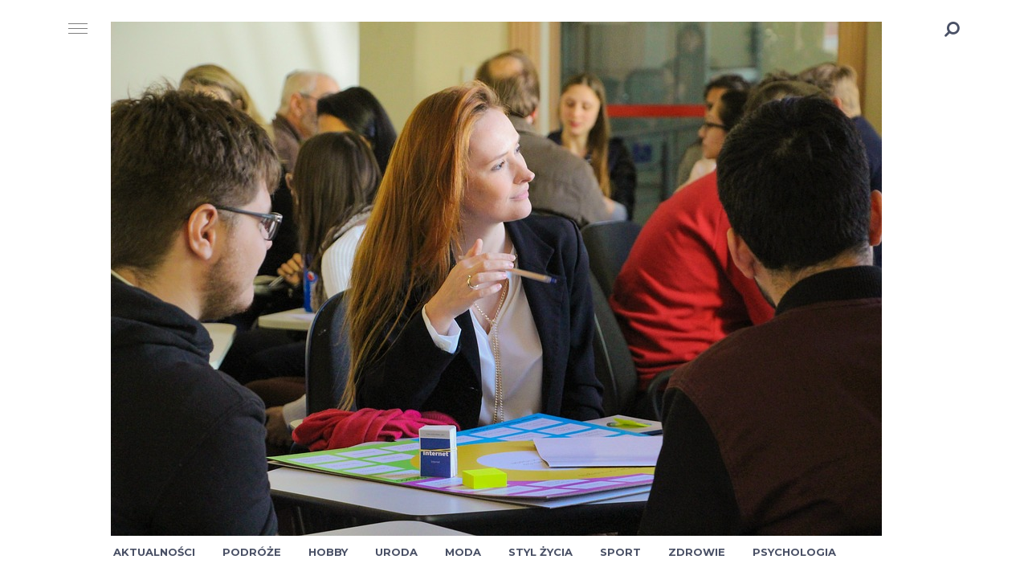

--- FILE ---
content_type: text/html; charset=UTF-8
request_url: https://wakacjomaniak.pl/akademik-poczdam-zalety-studiowania-niemczech/student-3624672_960_720/
body_size: 14534
content:
<!doctype html>
<html class="no-js" lang="pl-PL" prefix="og: http://ogp.me/ns# fb: http://ogp.me/ns/fb#">
<head itemscope="itemscope" itemtype="http://schema.org/WebSite">
	<!-- Google Analytics Local by Webcraftic Local Google Analytics -->
<script>
(function(i,s,o,g,r,a,m){i['GoogleAnalyticsObject']=r;i[r]=i[r]||function(){
            (i[r].q=i[r].q||[]).push(arguments)},i[r].l=1*new Date();a=s.createElement(o),
            m=s.getElementsByTagName(o)[0];a.async=1;a.src=g;m.parentNode.insertBefore(a,m)
            })(window,document,'script','https://wakacjomaniak.pl/wp-content/uploads/wga-cache/local-ga.js','ga');
ga('create', 'UA-92319498-8', 'auto');
ga('send', 'pageview');
</script>
<!-- end Google Analytics Local by Webcraftic Local Google Analytics -->
<meta name='robots' content='index, follow, max-image-preview:large, max-snippet:-1, max-video-preview:-1' />
	<style>img:is([sizes="auto" i], [sizes^="auto," i]) { contain-intrinsic-size: 3000px 1500px }</style>
	<meta charset="UTF-8">
<link rel="profile" href="https://gmpg.org/xfn/11">
<link rel="pingback" href="https://wakacjomaniak.pl/xmlrpc.php">
<meta name="viewport" content="width=device-width, initial-scale=1.0">
<meta itemprop="name" content="WakacjoManiak.pl">
<meta itemprop="url" content="https://wakacjomaniak.pl">
	<!-- This site is optimized with the Yoast SEO plugin v26.7 - https://yoast.com/wordpress/plugins/seo/ -->
	<title>student-3624672_960_720 - WakacjoManiak.pl</title>
	<link rel="canonical" href="https://wakacjomaniak.pl/akademik-poczdam-zalety-studiowania-niemczech/student-3624672_960_720/" />
	<meta property="og:locale" content="pl_PL" />
	<meta property="og:type" content="article" />
	<meta property="og:title" content="student-3624672_960_720 - WakacjoManiak.pl" />
	<meta property="og:description" content="https://pixabay.com/pl/photos/student-edukacja-szko%C5%82a-kreatywno%C5%9B%C4%87-3624672/" />
	<meta property="og:url" content="https://wakacjomaniak.pl/akademik-poczdam-zalety-studiowania-niemczech/student-3624672_960_720/" />
	<meta property="og:site_name" content="WakacjoManiak.pl" />
	<meta property="article:modified_time" content="2019-11-06T00:32:58+00:00" />
	<meta property="og:image" content="https://wakacjomaniak.pl/akademik-poczdam-zalety-studiowania-niemczech/student-3624672_960_720" />
	<meta property="og:image:width" content="960" />
	<meta property="og:image:height" content="640" />
	<meta property="og:image:type" content="image/jpeg" />
	<meta name="twitter:card" content="summary_large_image" />
	<script type="application/ld+json" class="yoast-schema-graph">{"@context":"https://schema.org","@graph":[{"@type":"WebPage","@id":"https://wakacjomaniak.pl/akademik-poczdam-zalety-studiowania-niemczech/student-3624672_960_720/","url":"https://wakacjomaniak.pl/akademik-poczdam-zalety-studiowania-niemczech/student-3624672_960_720/","name":"student-3624672_960_720 - WakacjoManiak.pl","isPartOf":{"@id":"https://wakacjomaniak.pl/#website"},"primaryImageOfPage":{"@id":"https://wakacjomaniak.pl/akademik-poczdam-zalety-studiowania-niemczech/student-3624672_960_720/#primaryimage"},"image":{"@id":"https://wakacjomaniak.pl/akademik-poczdam-zalety-studiowania-niemczech/student-3624672_960_720/#primaryimage"},"thumbnailUrl":"https://wakacjomaniak.pl/wp-content/uploads/2019/10/student-3624672_960_720.jpg","datePublished":"2019-11-06T00:32:40+00:00","dateModified":"2019-11-06T00:32:58+00:00","breadcrumb":{"@id":"https://wakacjomaniak.pl/akademik-poczdam-zalety-studiowania-niemczech/student-3624672_960_720/#breadcrumb"},"inLanguage":"pl-PL","potentialAction":[{"@type":"ReadAction","target":["https://wakacjomaniak.pl/akademik-poczdam-zalety-studiowania-niemczech/student-3624672_960_720/"]}]},{"@type":"ImageObject","inLanguage":"pl-PL","@id":"https://wakacjomaniak.pl/akademik-poczdam-zalety-studiowania-niemczech/student-3624672_960_720/#primaryimage","url":"https://wakacjomaniak.pl/wp-content/uploads/2019/10/student-3624672_960_720.jpg","contentUrl":"https://wakacjomaniak.pl/wp-content/uploads/2019/10/student-3624672_960_720.jpg","width":960,"height":640},{"@type":"BreadcrumbList","@id":"https://wakacjomaniak.pl/akademik-poczdam-zalety-studiowania-niemczech/student-3624672_960_720/#breadcrumb","itemListElement":[{"@type":"ListItem","position":1,"name":"Strona główna","item":"https://wakacjomaniak.pl/"},{"@type":"ListItem","position":2,"name":"Akademik Poczdam – zalety studiowania w Niemczech","item":"https://wakacjomaniak.pl/akademik-poczdam-zalety-studiowania-niemczech/"},{"@type":"ListItem","position":3,"name":"student-3624672_960_720"}]},{"@type":"WebSite","@id":"https://wakacjomaniak.pl/#website","url":"https://wakacjomaniak.pl/","name":"WakacjoManiak.pl","description":"Wakacje w Polsce dla każdego","potentialAction":[{"@type":"SearchAction","target":{"@type":"EntryPoint","urlTemplate":"https://wakacjomaniak.pl/?s={search_term_string}"},"query-input":{"@type":"PropertyValueSpecification","valueRequired":true,"valueName":"search_term_string"}}],"inLanguage":"pl-PL"}]}</script>
	<!-- / Yoast SEO plugin. -->


<link rel='dns-prefetch' href='//secure.gravatar.com' />
<link rel='dns-prefetch' href='//stats.wp.com' />
<link rel='dns-prefetch' href='//fonts.googleapis.com' />
<link rel='dns-prefetch' href='//v0.wordpress.com' />
<link rel="alternate" type="application/rss+xml" title="WakacjoManiak.pl &raquo; Kanał z wpisami" href="https://wakacjomaniak.pl/feed/" />
<link rel="alternate" type="application/rss+xml" title="WakacjoManiak.pl &raquo; Kanał z komentarzami" href="https://wakacjomaniak.pl/comments/feed/" />

		
		<script type="text/javascript">
/* <![CDATA[ */
window._wpemojiSettings = {"baseUrl":"https:\/\/s.w.org\/images\/core\/emoji\/16.0.1\/72x72\/","ext":".png","svgUrl":"https:\/\/s.w.org\/images\/core\/emoji\/16.0.1\/svg\/","svgExt":".svg","source":{"concatemoji":"https:\/\/wakacjomaniak.pl\/wp-includes\/js\/wp-emoji-release.min.js"}};
/*! This file is auto-generated */
!function(s,n){var o,i,e;function c(e){try{var t={supportTests:e,timestamp:(new Date).valueOf()};sessionStorage.setItem(o,JSON.stringify(t))}catch(e){}}function p(e,t,n){e.clearRect(0,0,e.canvas.width,e.canvas.height),e.fillText(t,0,0);var t=new Uint32Array(e.getImageData(0,0,e.canvas.width,e.canvas.height).data),a=(e.clearRect(0,0,e.canvas.width,e.canvas.height),e.fillText(n,0,0),new Uint32Array(e.getImageData(0,0,e.canvas.width,e.canvas.height).data));return t.every(function(e,t){return e===a[t]})}function u(e,t){e.clearRect(0,0,e.canvas.width,e.canvas.height),e.fillText(t,0,0);for(var n=e.getImageData(16,16,1,1),a=0;a<n.data.length;a++)if(0!==n.data[a])return!1;return!0}function f(e,t,n,a){switch(t){case"flag":return n(e,"\ud83c\udff3\ufe0f\u200d\u26a7\ufe0f","\ud83c\udff3\ufe0f\u200b\u26a7\ufe0f")?!1:!n(e,"\ud83c\udde8\ud83c\uddf6","\ud83c\udde8\u200b\ud83c\uddf6")&&!n(e,"\ud83c\udff4\udb40\udc67\udb40\udc62\udb40\udc65\udb40\udc6e\udb40\udc67\udb40\udc7f","\ud83c\udff4\u200b\udb40\udc67\u200b\udb40\udc62\u200b\udb40\udc65\u200b\udb40\udc6e\u200b\udb40\udc67\u200b\udb40\udc7f");case"emoji":return!a(e,"\ud83e\udedf")}return!1}function g(e,t,n,a){var r="undefined"!=typeof WorkerGlobalScope&&self instanceof WorkerGlobalScope?new OffscreenCanvas(300,150):s.createElement("canvas"),o=r.getContext("2d",{willReadFrequently:!0}),i=(o.textBaseline="top",o.font="600 32px Arial",{});return e.forEach(function(e){i[e]=t(o,e,n,a)}),i}function t(e){var t=s.createElement("script");t.src=e,t.defer=!0,s.head.appendChild(t)}"undefined"!=typeof Promise&&(o="wpEmojiSettingsSupports",i=["flag","emoji"],n.supports={everything:!0,everythingExceptFlag:!0},e=new Promise(function(e){s.addEventListener("DOMContentLoaded",e,{once:!0})}),new Promise(function(t){var n=function(){try{var e=JSON.parse(sessionStorage.getItem(o));if("object"==typeof e&&"number"==typeof e.timestamp&&(new Date).valueOf()<e.timestamp+604800&&"object"==typeof e.supportTests)return e.supportTests}catch(e){}return null}();if(!n){if("undefined"!=typeof Worker&&"undefined"!=typeof OffscreenCanvas&&"undefined"!=typeof URL&&URL.createObjectURL&&"undefined"!=typeof Blob)try{var e="postMessage("+g.toString()+"("+[JSON.stringify(i),f.toString(),p.toString(),u.toString()].join(",")+"));",a=new Blob([e],{type:"text/javascript"}),r=new Worker(URL.createObjectURL(a),{name:"wpTestEmojiSupports"});return void(r.onmessage=function(e){c(n=e.data),r.terminate(),t(n)})}catch(e){}c(n=g(i,f,p,u))}t(n)}).then(function(e){for(var t in e)n.supports[t]=e[t],n.supports.everything=n.supports.everything&&n.supports[t],"flag"!==t&&(n.supports.everythingExceptFlag=n.supports.everythingExceptFlag&&n.supports[t]);n.supports.everythingExceptFlag=n.supports.everythingExceptFlag&&!n.supports.flag,n.DOMReady=!1,n.readyCallback=function(){n.DOMReady=!0}}).then(function(){return e}).then(function(){var e;n.supports.everything||(n.readyCallback(),(e=n.source||{}).concatemoji?t(e.concatemoji):e.wpemoji&&e.twemoji&&(t(e.twemoji),t(e.wpemoji)))}))}((window,document),window._wpemojiSettings);
/* ]]> */
</script>
<style id='wp-emoji-styles-inline-css' type='text/css'>

	img.wp-smiley, img.emoji {
		display: inline !important;
		border: none !important;
		box-shadow: none !important;
		height: 1em !important;
		width: 1em !important;
		margin: 0 0.07em !important;
		vertical-align: -0.1em !important;
		background: none !important;
		padding: 0 !important;
	}
</style>
<link rel='stylesheet' id='wp-block-library-css' href='https://wakacjomaniak.pl/wp-includes/css/dist/block-library/style.min.css' type='text/css' media='all' />
<style id='classic-theme-styles-inline-css' type='text/css'>
/*! This file is auto-generated */
.wp-block-button__link{color:#fff;background-color:#32373c;border-radius:9999px;box-shadow:none;text-decoration:none;padding:calc(.667em + 2px) calc(1.333em + 2px);font-size:1.125em}.wp-block-file__button{background:#32373c;color:#fff;text-decoration:none}
</style>
<link rel='stylesheet' id='mediaelement-css' href='https://wakacjomaniak.pl/wp-includes/js/mediaelement/mediaelementplayer-legacy.min.css' type='text/css' media='all' />
<link rel='stylesheet' id='wp-mediaelement-css' href='https://wakacjomaniak.pl/wp-includes/js/mediaelement/wp-mediaelement.min.css' type='text/css' media='all' />
<style id='jetpack-sharing-buttons-style-inline-css' type='text/css'>
.jetpack-sharing-buttons__services-list{display:flex;flex-direction:row;flex-wrap:wrap;gap:0;list-style-type:none;margin:5px;padding:0}.jetpack-sharing-buttons__services-list.has-small-icon-size{font-size:12px}.jetpack-sharing-buttons__services-list.has-normal-icon-size{font-size:16px}.jetpack-sharing-buttons__services-list.has-large-icon-size{font-size:24px}.jetpack-sharing-buttons__services-list.has-huge-icon-size{font-size:36px}@media print{.jetpack-sharing-buttons__services-list{display:none!important}}.editor-styles-wrapper .wp-block-jetpack-sharing-buttons{gap:0;padding-inline-start:0}ul.jetpack-sharing-buttons__services-list.has-background{padding:1.25em 2.375em}
</style>
<style id='global-styles-inline-css' type='text/css'>
:root{--wp--preset--aspect-ratio--square: 1;--wp--preset--aspect-ratio--4-3: 4/3;--wp--preset--aspect-ratio--3-4: 3/4;--wp--preset--aspect-ratio--3-2: 3/2;--wp--preset--aspect-ratio--2-3: 2/3;--wp--preset--aspect-ratio--16-9: 16/9;--wp--preset--aspect-ratio--9-16: 9/16;--wp--preset--color--black: #000000;--wp--preset--color--cyan-bluish-gray: #abb8c3;--wp--preset--color--white: #ffffff;--wp--preset--color--pale-pink: #f78da7;--wp--preset--color--vivid-red: #cf2e2e;--wp--preset--color--luminous-vivid-orange: #ff6900;--wp--preset--color--luminous-vivid-amber: #fcb900;--wp--preset--color--light-green-cyan: #7bdcb5;--wp--preset--color--vivid-green-cyan: #00d084;--wp--preset--color--pale-cyan-blue: #8ed1fc;--wp--preset--color--vivid-cyan-blue: #0693e3;--wp--preset--color--vivid-purple: #9b51e0;--wp--preset--gradient--vivid-cyan-blue-to-vivid-purple: linear-gradient(135deg,rgba(6,147,227,1) 0%,rgb(155,81,224) 100%);--wp--preset--gradient--light-green-cyan-to-vivid-green-cyan: linear-gradient(135deg,rgb(122,220,180) 0%,rgb(0,208,130) 100%);--wp--preset--gradient--luminous-vivid-amber-to-luminous-vivid-orange: linear-gradient(135deg,rgba(252,185,0,1) 0%,rgba(255,105,0,1) 100%);--wp--preset--gradient--luminous-vivid-orange-to-vivid-red: linear-gradient(135deg,rgba(255,105,0,1) 0%,rgb(207,46,46) 100%);--wp--preset--gradient--very-light-gray-to-cyan-bluish-gray: linear-gradient(135deg,rgb(238,238,238) 0%,rgb(169,184,195) 100%);--wp--preset--gradient--cool-to-warm-spectrum: linear-gradient(135deg,rgb(74,234,220) 0%,rgb(151,120,209) 20%,rgb(207,42,186) 40%,rgb(238,44,130) 60%,rgb(251,105,98) 80%,rgb(254,248,76) 100%);--wp--preset--gradient--blush-light-purple: linear-gradient(135deg,rgb(255,206,236) 0%,rgb(152,150,240) 100%);--wp--preset--gradient--blush-bordeaux: linear-gradient(135deg,rgb(254,205,165) 0%,rgb(254,45,45) 50%,rgb(107,0,62) 100%);--wp--preset--gradient--luminous-dusk: linear-gradient(135deg,rgb(255,203,112) 0%,rgb(199,81,192) 50%,rgb(65,88,208) 100%);--wp--preset--gradient--pale-ocean: linear-gradient(135deg,rgb(255,245,203) 0%,rgb(182,227,212) 50%,rgb(51,167,181) 100%);--wp--preset--gradient--electric-grass: linear-gradient(135deg,rgb(202,248,128) 0%,rgb(113,206,126) 100%);--wp--preset--gradient--midnight: linear-gradient(135deg,rgb(2,3,129) 0%,rgb(40,116,252) 100%);--wp--preset--font-size--small: 13px;--wp--preset--font-size--medium: 20px;--wp--preset--font-size--large: 36px;--wp--preset--font-size--x-large: 42px;--wp--preset--spacing--20: 0.44rem;--wp--preset--spacing--30: 0.67rem;--wp--preset--spacing--40: 1rem;--wp--preset--spacing--50: 1.5rem;--wp--preset--spacing--60: 2.25rem;--wp--preset--spacing--70: 3.38rem;--wp--preset--spacing--80: 5.06rem;--wp--preset--shadow--natural: 6px 6px 9px rgba(0, 0, 0, 0.2);--wp--preset--shadow--deep: 12px 12px 50px rgba(0, 0, 0, 0.4);--wp--preset--shadow--sharp: 6px 6px 0px rgba(0, 0, 0, 0.2);--wp--preset--shadow--outlined: 6px 6px 0px -3px rgba(255, 255, 255, 1), 6px 6px rgba(0, 0, 0, 1);--wp--preset--shadow--crisp: 6px 6px 0px rgba(0, 0, 0, 1);}:where(.is-layout-flex){gap: 0.5em;}:where(.is-layout-grid){gap: 0.5em;}body .is-layout-flex{display: flex;}.is-layout-flex{flex-wrap: wrap;align-items: center;}.is-layout-flex > :is(*, div){margin: 0;}body .is-layout-grid{display: grid;}.is-layout-grid > :is(*, div){margin: 0;}:where(.wp-block-columns.is-layout-flex){gap: 2em;}:where(.wp-block-columns.is-layout-grid){gap: 2em;}:where(.wp-block-post-template.is-layout-flex){gap: 1.25em;}:where(.wp-block-post-template.is-layout-grid){gap: 1.25em;}.has-black-color{color: var(--wp--preset--color--black) !important;}.has-cyan-bluish-gray-color{color: var(--wp--preset--color--cyan-bluish-gray) !important;}.has-white-color{color: var(--wp--preset--color--white) !important;}.has-pale-pink-color{color: var(--wp--preset--color--pale-pink) !important;}.has-vivid-red-color{color: var(--wp--preset--color--vivid-red) !important;}.has-luminous-vivid-orange-color{color: var(--wp--preset--color--luminous-vivid-orange) !important;}.has-luminous-vivid-amber-color{color: var(--wp--preset--color--luminous-vivid-amber) !important;}.has-light-green-cyan-color{color: var(--wp--preset--color--light-green-cyan) !important;}.has-vivid-green-cyan-color{color: var(--wp--preset--color--vivid-green-cyan) !important;}.has-pale-cyan-blue-color{color: var(--wp--preset--color--pale-cyan-blue) !important;}.has-vivid-cyan-blue-color{color: var(--wp--preset--color--vivid-cyan-blue) !important;}.has-vivid-purple-color{color: var(--wp--preset--color--vivid-purple) !important;}.has-black-background-color{background-color: var(--wp--preset--color--black) !important;}.has-cyan-bluish-gray-background-color{background-color: var(--wp--preset--color--cyan-bluish-gray) !important;}.has-white-background-color{background-color: var(--wp--preset--color--white) !important;}.has-pale-pink-background-color{background-color: var(--wp--preset--color--pale-pink) !important;}.has-vivid-red-background-color{background-color: var(--wp--preset--color--vivid-red) !important;}.has-luminous-vivid-orange-background-color{background-color: var(--wp--preset--color--luminous-vivid-orange) !important;}.has-luminous-vivid-amber-background-color{background-color: var(--wp--preset--color--luminous-vivid-amber) !important;}.has-light-green-cyan-background-color{background-color: var(--wp--preset--color--light-green-cyan) !important;}.has-vivid-green-cyan-background-color{background-color: var(--wp--preset--color--vivid-green-cyan) !important;}.has-pale-cyan-blue-background-color{background-color: var(--wp--preset--color--pale-cyan-blue) !important;}.has-vivid-cyan-blue-background-color{background-color: var(--wp--preset--color--vivid-cyan-blue) !important;}.has-vivid-purple-background-color{background-color: var(--wp--preset--color--vivid-purple) !important;}.has-black-border-color{border-color: var(--wp--preset--color--black) !important;}.has-cyan-bluish-gray-border-color{border-color: var(--wp--preset--color--cyan-bluish-gray) !important;}.has-white-border-color{border-color: var(--wp--preset--color--white) !important;}.has-pale-pink-border-color{border-color: var(--wp--preset--color--pale-pink) !important;}.has-vivid-red-border-color{border-color: var(--wp--preset--color--vivid-red) !important;}.has-luminous-vivid-orange-border-color{border-color: var(--wp--preset--color--luminous-vivid-orange) !important;}.has-luminous-vivid-amber-border-color{border-color: var(--wp--preset--color--luminous-vivid-amber) !important;}.has-light-green-cyan-border-color{border-color: var(--wp--preset--color--light-green-cyan) !important;}.has-vivid-green-cyan-border-color{border-color: var(--wp--preset--color--vivid-green-cyan) !important;}.has-pale-cyan-blue-border-color{border-color: var(--wp--preset--color--pale-cyan-blue) !important;}.has-vivid-cyan-blue-border-color{border-color: var(--wp--preset--color--vivid-cyan-blue) !important;}.has-vivid-purple-border-color{border-color: var(--wp--preset--color--vivid-purple) !important;}.has-vivid-cyan-blue-to-vivid-purple-gradient-background{background: var(--wp--preset--gradient--vivid-cyan-blue-to-vivid-purple) !important;}.has-light-green-cyan-to-vivid-green-cyan-gradient-background{background: var(--wp--preset--gradient--light-green-cyan-to-vivid-green-cyan) !important;}.has-luminous-vivid-amber-to-luminous-vivid-orange-gradient-background{background: var(--wp--preset--gradient--luminous-vivid-amber-to-luminous-vivid-orange) !important;}.has-luminous-vivid-orange-to-vivid-red-gradient-background{background: var(--wp--preset--gradient--luminous-vivid-orange-to-vivid-red) !important;}.has-very-light-gray-to-cyan-bluish-gray-gradient-background{background: var(--wp--preset--gradient--very-light-gray-to-cyan-bluish-gray) !important;}.has-cool-to-warm-spectrum-gradient-background{background: var(--wp--preset--gradient--cool-to-warm-spectrum) !important;}.has-blush-light-purple-gradient-background{background: var(--wp--preset--gradient--blush-light-purple) !important;}.has-blush-bordeaux-gradient-background{background: var(--wp--preset--gradient--blush-bordeaux) !important;}.has-luminous-dusk-gradient-background{background: var(--wp--preset--gradient--luminous-dusk) !important;}.has-pale-ocean-gradient-background{background: var(--wp--preset--gradient--pale-ocean) !important;}.has-electric-grass-gradient-background{background: var(--wp--preset--gradient--electric-grass) !important;}.has-midnight-gradient-background{background: var(--wp--preset--gradient--midnight) !important;}.has-small-font-size{font-size: var(--wp--preset--font-size--small) !important;}.has-medium-font-size{font-size: var(--wp--preset--font-size--medium) !important;}.has-large-font-size{font-size: var(--wp--preset--font-size--large) !important;}.has-x-large-font-size{font-size: var(--wp--preset--font-size--x-large) !important;}
:where(.wp-block-post-template.is-layout-flex){gap: 1.25em;}:where(.wp-block-post-template.is-layout-grid){gap: 1.25em;}
:where(.wp-block-columns.is-layout-flex){gap: 2em;}:where(.wp-block-columns.is-layout-grid){gap: 2em;}
:root :where(.wp-block-pullquote){font-size: 1.5em;line-height: 1.6;}
</style>
<link rel='stylesheet' id='contact-form-7-css' href='https://wakacjomaniak.pl/wp-content/plugins/contact-form-7/includes/css/styles.css' type='text/css' media='all' />
<link rel='stylesheet' id='easingslider-css' href='https://wakacjomaniak.pl/wp-content/plugins/easing-slider/assets/css/public.min.css' type='text/css' media='all' />
<link rel='stylesheet' id='wp-polls-css' href='https://wakacjomaniak.pl/wp-content/plugins/wp-polls/polls-css.css' type='text/css' media='all' />
<style id='wp-polls-inline-css' type='text/css'>
.wp-polls .pollbar {
	margin: 1px;
	font-size: 8px;
	line-height: 10px;
	height: 10px;
	background: #fbc502;
	border: 1px solid #fbc502;
}

</style>
<link rel='stylesheet' id='designer-theme-css' href='https://wakacjomaniak.pl/wp-content/themes/mts_designer/style.css' type='text/css' media='all' />
<link rel='stylesheet' id='designer_google_fonts-css' href='https://fonts.googleapis.com/css?family=Montserrat%3A700%2C400%2C300%2C500%7CSignika%3A700%2C300%2C400%2C600&#038;subset=latin' type='text/css' media='all' />
<link rel='stylesheet' id='fontawesome-css' href='https://wakacjomaniak.pl/wp-content/themes/mts_designer/css/font-awesome.min.css' type='text/css' media='all' />
<link rel='stylesheet' id='owl-carousel-css' href='https://wakacjomaniak.pl/wp-content/themes/mts_designer/css/owl.carousel.css' type='text/css' media='all' />
<link rel='stylesheet' id='designer-responsive-css' href='https://wakacjomaniak.pl/wp-content/themes/mts_designer/css/designer-responsive.css' type='text/css' media='all' />
<link rel='stylesheet' id='wp-pagenavi-css' href='https://wakacjomaniak.pl/wp-content/plugins/wp-pagenavi/pagenavi-css.css' type='text/css' media='all' />
<link rel='stylesheet' id='wp_review-style-css' href='https://wakacjomaniak.pl/wp-content/plugins/wp-review/public/css/wp-review.css' type='text/css' media='all' />
<link rel='stylesheet' id='designer-dynamic-css-css' href='//wakacjomaniak.pl/wp-content/uploads/designer-styles/designer-4629.css?timestamp=1675745982&#038;ver=1.0.14' type='text/css' media='all' />
<script type="text/javascript" src="https://ajax.googleapis.com/ajax/libs/prototype/1.7.1.0/prototype.js" id="prototype-js"></script>
<script type="text/javascript" src="https://ajax.googleapis.com/ajax/libs/scriptaculous/1.9.0/scriptaculous.js" id="scriptaculous-root-js"></script>
<script type="text/javascript" src="https://ajax.googleapis.com/ajax/libs/scriptaculous/1.9.0/effects.js" id="scriptaculous-effects-js"></script>
<script type="text/javascript" src="https://wakacjomaniak.pl/wp-content/plugins/lightbox-2/lightbox-resize.js" id="lightbox-js"></script>
<script type="text/javascript" src="https://wakacjomaniak.pl/wp-includes/js/jquery/jquery.min.js" id="jquery-core-js"></script>
<script type="text/javascript" src="https://wakacjomaniak.pl/wp-includes/js/jquery/jquery-migrate.min.js" id="jquery-migrate-js"></script>
<script type="text/javascript" src="https://wakacjomaniak.pl/wp-content/plugins/easing-slider/assets/js/public.min.js" id="easingslider-js"></script>
<link rel="https://api.w.org/" href="https://wakacjomaniak.pl/wp-json/" /><link rel="alternate" title="JSON" type="application/json" href="https://wakacjomaniak.pl/wp-json/wp/v2/media/4629" /><link rel="EditURI" type="application/rsd+xml" title="RSD" href="https://wakacjomaniak.pl/xmlrpc.php?rsd" />
<meta name="generator" content="WordPress 6.8.3" />
<link rel='shortlink' href='https://wp.me/a1ryvl-1cF' />
<link rel="alternate" title="oEmbed (JSON)" type="application/json+oembed" href="https://wakacjomaniak.pl/wp-json/oembed/1.0/embed?url=https%3A%2F%2Fwakacjomaniak.pl%2Fakademik-poczdam-zalety-studiowania-niemczech%2Fstudent-3624672_960_720%2F" />
<link rel="alternate" title="oEmbed (XML)" type="text/xml+oembed" href="https://wakacjomaniak.pl/wp-json/oembed/1.0/embed?url=https%3A%2F%2Fwakacjomaniak.pl%2Fakademik-poczdam-zalety-studiowania-niemczech%2Fstudent-3624672_960_720%2F&#038;format=xml" />

	<!-- begin lightbox scripts -->
	<script type="text/javascript">
    //<![CDATA[
    document.write('<link rel="stylesheet" href="https://wakacjomaniak.pl/wp-content/plugins/lightbox-2/Themes/Black/lightbox.css" type="text/css" media="screen" />');
    //]]>
    </script>
	<!-- end lightbox scripts -->
	<style>img#wpstats{display:none}</style>
		</head>

<body data-rsssl=1 id="blog" class="attachment wp-singular attachment-template-default single single-attachment postid-4629 attachmentid-4629 attachment-jpeg wp-theme-mts_designer main">

	
	<div class="main-container">

		
<header id="site-header" class="main-header header-default clearfix" role="banner" itemscope="itemscope" itemtype="http://schema.org/WPHeader">


	<div id="header" class="clearfix">

		<div class="container">

			
<div class="menu-icon">
	<span></span>
	<span></span>
	<span></span>
</div>

<div id="secondary-navigation" class="secondary-navigation" role="navigation" itemscope="itemscope" itemtype="http://schema.org/SiteNavigationElement">

	<nav class="navigation clearfix">
			</nav>

</div><!-- nav -->

			<div class="logo-wrap">
				<h2 id="logo" class="image-logo clearfix"><a href="https://wakacjomaniak.pl"><img src="https://wakacjomaniak.pl/wp-content/uploads/2019/10/student-3624672_960_720.jpg" alt="WakacjoManiak.pl" width="" height=""></a></h2>			</div>

			
<div id="primary-navigation" class="primary-navigation" role="navigation" itemscope="itemscope" itemtype="http://schema.org/SiteNavigationElement">
	<a href="#" id="pull" class="toggle-mobile-menu menu-icon">
		<span></span>
		<span></span>
		<span></span>
	</a>
	
		<nav class="navigation clearfix mobile-menu-wrapper">
			<ul id="menu-moje" class="menu clearfix"><li id="menu-item-4912" class="menu-item menu-item-type-taxonomy menu-item-object-category menu-item-4912"><a href="https://wakacjomaniak.pl/aktualnosci/">Aktualności</a></li>
<li id="menu-item-4907" class="menu-item menu-item-type-taxonomy menu-item-object-category menu-item-4907"><a href="https://wakacjomaniak.pl/podroze/">Podróże</a></li>
<li id="menu-item-4908" class="menu-item menu-item-type-taxonomy menu-item-object-category menu-item-4908"><a href="https://wakacjomaniak.pl/hobby/">Hobby</a></li>
<li id="menu-item-4909" class="menu-item menu-item-type-taxonomy menu-item-object-category menu-item-4909"><a href="https://wakacjomaniak.pl/uroda/">Uroda</a></li>
<li id="menu-item-4910" class="menu-item menu-item-type-taxonomy menu-item-object-category menu-item-4910"><a href="https://wakacjomaniak.pl/moda/">Moda</a></li>
<li id="menu-item-4911" class="menu-item menu-item-type-taxonomy menu-item-object-category menu-item-4911"><a href="https://wakacjomaniak.pl/styl-zycia/">Styl życia</a></li>
<li id="menu-item-4917" class="menu-item menu-item-type-taxonomy menu-item-object-category menu-item-4917"><a href="https://wakacjomaniak.pl/sport/">Sport</a></li>
<li id="menu-item-4913" class="menu-item menu-item-type-taxonomy menu-item-object-category menu-item-4913"><a href="https://wakacjomaniak.pl/zdrowie/">Zdrowie</a></li>
<li id="menu-item-4914" class="menu-item menu-item-type-taxonomy menu-item-object-category menu-item-4914"><a href="https://wakacjomaniak.pl/psychologia/">Psychologia</a></li>
</ul>		</nav>

	
</div><!-- nav -->
<div class="header-search">
	<form method="get" id="searchform" class="search-form" action="https://wakacjomaniak.pl" _lpchecked="1">
		<fieldset>
			<input type="text" name="s" id="s" value="" placeholder="Search..." >
			<button id="search-image" class="sbutton icon" type="submit" value=""><i class="fa fa-search"></i></button>
		</fieldset>
	</form>

	</div><div class="header-links"><a href="#" class="link-1" title="Subscribe">Subscribe</a><a href="#" class="link-2" title="Newsletter">Newsletter</a></div>
		</div><!-- .container -->

	</div><!--#header-->
	
</header>

<section class="header-featured-posts">

	<div class="container">

	<ul class="post-wrapper">			<li>

				<div class="featured-thumbnail">
										<a href="https://wakacjomaniak.pl/prawdziwy-ceramiczny-czajnik-z-podgrzewaczem-must-have-dla-kazdego-jesieniarza/" title="Prawdziwy, ceramiczny czajnik z podgrzewaczem &#8211; must have dla każdego jesieniarza!" class="title">
					<img width="200" height="125" src="https://wakacjomaniak.pl/wp-content/uploads/2025/11/prawdziwy-ceramiczny-czajnik-z-podgrzewaczem-must-have-dla-kazdego-jesieniarza-200x125.jpg" class="attachment-designer-header-featured size-designer-header-featured wp-post-image" alt="Prawdziwy, ceramiczny czajnik z podgrzewaczem &#8211; must have dla każdego jesieniarza!" title="Prawdziwy, ceramiczny czajnik z podgrzewaczem &#8211; must have dla każdego jesieniarza!" decoding="async" loading="lazy" data-attachment-id="6156" data-permalink="https://wakacjomaniak.pl/prawdziwy-ceramiczny-czajnik-z-podgrzewaczem-must-have-dla-kazdego-jesieniarza/prawdziwy-ceramiczny-czajnik-z-podgrzewaczem-must-have-dla-kazdego-jesieniarza-2/" data-orig-file="https://wakacjomaniak.pl/wp-content/uploads/2025/11/prawdziwy-ceramiczny-czajnik-z-podgrzewaczem-must-have-dla-kazdego-jesieniarza.jpg" data-orig-size="2034,2048" data-comments-opened="1" data-image-meta="{&quot;aperture&quot;:&quot;0&quot;,&quot;credit&quot;:&quot;&quot;,&quot;camera&quot;:&quot;&quot;,&quot;caption&quot;:&quot;&quot;,&quot;created_timestamp&quot;:&quot;0&quot;,&quot;copyright&quot;:&quot;&quot;,&quot;focal_length&quot;:&quot;0&quot;,&quot;iso&quot;:&quot;0&quot;,&quot;shutter_speed&quot;:&quot;0&quot;,&quot;title&quot;:&quot;&quot;,&quot;orientation&quot;:&quot;0&quot;}" data-image-title="Prawdziwy, ceramiczny czajnik z podgrzewaczem &#8211; must have dla każdego jesieniarza!" data-image-description="" data-image-caption="" data-medium-file="https://wakacjomaniak.pl/wp-content/uploads/2025/11/prawdziwy-ceramiczny-czajnik-z-podgrzewaczem-must-have-dla-kazdego-jesieniarza-298x300.jpg" data-large-file="https://wakacjomaniak.pl/wp-content/uploads/2025/11/prawdziwy-ceramiczny-czajnik-z-podgrzewaczem-must-have-dla-kazdego-jesieniarza-1017x1024.jpg" />				</a>
									</div>

				<div class="wrapper">

					<div class="post-count">1</div>

					<a href="https://wakacjomaniak.pl/prawdziwy-ceramiczny-czajnik-z-podgrzewaczem-must-have-dla-kazdego-jesieniarza/" title="Prawdziwy, ceramiczny czajnik z podgrzewaczem &#8211; must have dla każdego jesieniarza!" class="title">
						<h3>Prawdziwy, ceramiczny czajnik z podgrzewaczem &#8211; must have dla każdego jesieniarza!</h3>
					</a>

				</div>

			</li>

					<li>

				<div class="featured-thumbnail">
										<a href="https://wakacjomaniak.pl/narty-marilleva-idealne-miejsce-na-zimowy-wypoczynek-w-val-di-sole/" title="Narty Marilleva – idealne miejsce na zimowy wypoczynek w Val di Sole" class="title">
					<img width="200" height="125" src="https://wakacjomaniak.pl/wp-content/uploads/2025/10/narty-marilleva-idealne-miejsce-na-zimowy-wypoczynek-w-val-di-sole-200x125.jpg" class="attachment-designer-header-featured size-designer-header-featured wp-post-image" alt="Narty Marilleva – idealne miejsce na zimowy wypoczynek w Val di Sole" title="Narty Marilleva – idealne miejsce na zimowy wypoczynek w Val di Sole" decoding="async" loading="lazy" data-attachment-id="6143" data-permalink="https://wakacjomaniak.pl/narty-marilleva-idealne-miejsce-na-zimowy-wypoczynek-w-val-di-sole/narty-marilleva-idealne-miejsce-na-zimowy-wypoczynek-w-val-di-sole/" data-orig-file="https://wakacjomaniak.pl/wp-content/uploads/2025/10/narty-marilleva-idealne-miejsce-na-zimowy-wypoczynek-w-val-di-sole.jpg" data-orig-size="1280,853" data-comments-opened="1" data-image-meta="{&quot;aperture&quot;:&quot;0&quot;,&quot;credit&quot;:&quot;&quot;,&quot;camera&quot;:&quot;&quot;,&quot;caption&quot;:&quot;&quot;,&quot;created_timestamp&quot;:&quot;0&quot;,&quot;copyright&quot;:&quot;&quot;,&quot;focal_length&quot;:&quot;0&quot;,&quot;iso&quot;:&quot;0&quot;,&quot;shutter_speed&quot;:&quot;0&quot;,&quot;title&quot;:&quot;&quot;,&quot;orientation&quot;:&quot;0&quot;}" data-image-title="narty marilleva idealne miejsce na zimowy wypoczynek w val di sole" data-image-description="" data-image-caption="" data-medium-file="https://wakacjomaniak.pl/wp-content/uploads/2025/10/narty-marilleva-idealne-miejsce-na-zimowy-wypoczynek-w-val-di-sole-300x200.jpg" data-large-file="https://wakacjomaniak.pl/wp-content/uploads/2025/10/narty-marilleva-idealne-miejsce-na-zimowy-wypoczynek-w-val-di-sole-1024x682.jpg" />				</a>
									</div>

				<div class="wrapper">

					<div class="post-count">2</div>

					<a href="https://wakacjomaniak.pl/narty-marilleva-idealne-miejsce-na-zimowy-wypoczynek-w-val-di-sole/" title="Narty Marilleva – idealne miejsce na zimowy wypoczynek w Val di Sole" class="title">
						<h3>Narty Marilleva – idealne miejsce na zimowy wypoczynek w Val di Sole</h3>
					</a>

				</div>

			</li>

					<li>

				<div class="featured-thumbnail">
										<a href="https://wakacjomaniak.pl/wynajem-autokaru-warszawa-komfortowy-transport-dla-grup/" title="Wynajem autokaru Warszawa – komfortowy transport dla grup" class="title">
					<img width="200" height="125" src="https://wakacjomaniak.pl/wp-content/uploads/2025/08/wynajem-autokaru-warszawa-komfortowy-transport-dla-grup-200x125.jpg" class="attachment-designer-header-featured size-designer-header-featured wp-post-image" alt="Wynajem autokaru Warszawa – komfortowy transport dla grup" title="Wynajem autokaru Warszawa – komfortowy transport dla grup" decoding="async" loading="lazy" data-attachment-id="6127" data-permalink="https://wakacjomaniak.pl/wynajem-autokaru-warszawa-komfortowy-transport-dla-grup/wynajem-autokaru-warszawa-komfortowy-transport-dla-grup/" data-orig-file="https://wakacjomaniak.pl/wp-content/uploads/2025/08/wynajem-autokaru-warszawa-komfortowy-transport-dla-grup.jpg" data-orig-size="1280,853" data-comments-opened="1" data-image-meta="{&quot;aperture&quot;:&quot;0&quot;,&quot;credit&quot;:&quot;&quot;,&quot;camera&quot;:&quot;&quot;,&quot;caption&quot;:&quot;&quot;,&quot;created_timestamp&quot;:&quot;0&quot;,&quot;copyright&quot;:&quot;&quot;,&quot;focal_length&quot;:&quot;0&quot;,&quot;iso&quot;:&quot;0&quot;,&quot;shutter_speed&quot;:&quot;0&quot;,&quot;title&quot;:&quot;&quot;,&quot;orientation&quot;:&quot;0&quot;}" data-image-title="wynajem autokaru warszawa komfortowy transport dla grup" data-image-description="" data-image-caption="" data-medium-file="https://wakacjomaniak.pl/wp-content/uploads/2025/08/wynajem-autokaru-warszawa-komfortowy-transport-dla-grup-300x200.jpg" data-large-file="https://wakacjomaniak.pl/wp-content/uploads/2025/08/wynajem-autokaru-warszawa-komfortowy-transport-dla-grup-1024x682.jpg" />				</a>
									</div>

				<div class="wrapper">

					<div class="post-count">3</div>

					<a href="https://wakacjomaniak.pl/wynajem-autokaru-warszawa-komfortowy-transport-dla-grup/" title="Wynajem autokaru Warszawa – komfortowy transport dla grup" class="title">
						<h3>Wynajem autokaru Warszawa – komfortowy transport dla grup</h3>
					</a>

				</div>

			</li>

					<li>

				<div class="featured-thumbnail">
										<a href="https://wakacjomaniak.pl/city-break-w-atenach-poznaj-atrakcje-stolicy-grecji/" title="City break w Atenach? Poznaj atrakcje stolicy Grecji" class="title">
					<img width="200" height="125" src="https://wakacjomaniak.pl/wp-content/uploads/2025/07/city-break-w-atenach-poznaj-atrakcje-stolicy-grecji-200x125.jpg" class="attachment-designer-header-featured size-designer-header-featured wp-post-image" alt="City break w Atenach? Poznaj atrakcje stolicy Grecji" title="City break w Atenach? Poznaj atrakcje stolicy Grecji" decoding="async" loading="lazy" data-attachment-id="6123" data-permalink="https://wakacjomaniak.pl/city-break-w-atenach-poznaj-atrakcje-stolicy-grecji/city-break-w-atenach-poznaj-atrakcje-stolicy-grecji/" data-orig-file="https://wakacjomaniak.pl/wp-content/uploads/2025/07/city-break-w-atenach-poznaj-atrakcje-stolicy-grecji.jpg" data-orig-size="1280,853" data-comments-opened="1" data-image-meta="{&quot;aperture&quot;:&quot;0&quot;,&quot;credit&quot;:&quot;&quot;,&quot;camera&quot;:&quot;&quot;,&quot;caption&quot;:&quot;&quot;,&quot;created_timestamp&quot;:&quot;0&quot;,&quot;copyright&quot;:&quot;&quot;,&quot;focal_length&quot;:&quot;0&quot;,&quot;iso&quot;:&quot;0&quot;,&quot;shutter_speed&quot;:&quot;0&quot;,&quot;title&quot;:&quot;&quot;,&quot;orientation&quot;:&quot;0&quot;}" data-image-title="city break w atenach poznaj atrakcje stolicy grecji" data-image-description="" data-image-caption="" data-medium-file="https://wakacjomaniak.pl/wp-content/uploads/2025/07/city-break-w-atenach-poznaj-atrakcje-stolicy-grecji-300x200.jpg" data-large-file="https://wakacjomaniak.pl/wp-content/uploads/2025/07/city-break-w-atenach-poznaj-atrakcje-stolicy-grecji-1024x682.jpg" />				</a>
									</div>

				<div class="wrapper">

					<div class="post-count">4</div>

					<a href="https://wakacjomaniak.pl/city-break-w-atenach-poznaj-atrakcje-stolicy-grecji/" title="City break w Atenach? Poznaj atrakcje stolicy Grecji" class="title">
						<h3>City break w Atenach? Poznaj atrakcje stolicy Grecji</h3>
					</a>

				</div>

			</li>

					<li>

				<div class="featured-thumbnail">
										<a href="https://wakacjomaniak.pl/ciekawe-propozycje-na-atrakcje-podczas-imprez-integracyjnych-firmowych-zima/" title="Ciekawe propozycje na atrakcje podczas imprez integracyjnych firmowych zimą" class="title">
					<img width="200" height="125" src="https://wakacjomaniak.pl/wp-content/uploads/2024/08/ciekawe-propozycje-na-atrakcje-podczas-imprez-integracyjnych-firmowych-zima-200x125.jpg" class="attachment-designer-header-featured size-designer-header-featured wp-post-image" alt="Ciekawe propozycje na atrakcje podczas imprez integracyjnych firmowych zimą" title="Ciekawe propozycje na atrakcje podczas imprez integracyjnych firmowych zimą" decoding="async" loading="lazy" data-attachment-id="5670" data-permalink="https://wakacjomaniak.pl/ciekawe-propozycje-na-atrakcje-podczas-imprez-integracyjnych-firmowych-zima/horse-carriage-with-sled-while-snowy-winter/" data-orig-file="https://wakacjomaniak.pl/wp-content/uploads/2024/08/ciekawe-propozycje-na-atrakcje-podczas-imprez-integracyjnych-firmowych-zima.jpg" data-orig-size="1280,853" data-comments-opened="1" data-image-meta="{&quot;aperture&quot;:&quot;2.8&quot;,&quot;credit&quot;:&quot;LESZEK GLASNER&quot;,&quot;camera&quot;:&quot;Canon EOS 5D Mark IV&quot;,&quot;caption&quot;:&quot;Horse carriage with sled while snowy winter&quot;,&quot;created_timestamp&quot;:&quot;1610805437&quot;,&quot;copyright&quot;:&quot;LESZEK GLASNER&quot;,&quot;focal_length&quot;:&quot;158&quot;,&quot;iso&quot;:&quot;100&quot;,&quot;shutter_speed&quot;:&quot;0.005&quot;,&quot;title&quot;:&quot;Horse carriage with sled while snowy winter&quot;,&quot;orientation&quot;:&quot;1&quot;}" data-image-title="Ciekawe propozycje na atrakcje podczas imprez integracyjnych firmowych zimą" data-image-description="" data-image-caption="" data-medium-file="https://wakacjomaniak.pl/wp-content/uploads/2024/08/ciekawe-propozycje-na-atrakcje-podczas-imprez-integracyjnych-firmowych-zima-300x200.jpg" data-large-file="https://wakacjomaniak.pl/wp-content/uploads/2024/08/ciekawe-propozycje-na-atrakcje-podczas-imprez-integracyjnych-firmowych-zima-1024x682.jpg" />				</a>
									</div>

				<div class="wrapper">

					<div class="post-count">5</div>

					<a href="https://wakacjomaniak.pl/ciekawe-propozycje-na-atrakcje-podczas-imprez-integracyjnych-firmowych-zima/" title="Ciekawe propozycje na atrakcje podczas imprez integracyjnych firmowych zimą" class="title">
						<h3>Ciekawe propozycje na atrakcje podczas imprez integracyjnych firmowych zimą</h3>
					</a>

				</div>

			</li>

		</ul>
	</div>

</section>
<div class="container">	<div class="widget-header">
		<div style=" ">
			<img src="https://wakacjomaniak.pl/wp-content/themes/mts_designer/images/header-banner.png">		</div>
	</div>
	</div>
	<div id="wrapper" class="single">

		<div class="container clearfix">

				<article class="article">
				<div id="content_box" class="cslayout">
								<div id="post-4629" class="g post post-4629 attachment type-attachment status-inherit hentry">
								<div class="single_post">

					<header class="single-full-header clearfix">

			<h1 class="title single-title entry-title">student-3624672_960_720</h1>

			<div class="single-postinfo-wrapper">
							</div>

		</header><!--.single-full-header-->
		<div class="single-featured-wrap"><img src="https://wakacjomaniak.pl/wp-content/themes/mts_designer/images/nothumb-designer-single-featured.png" class="attachment-designer-single-featured wp-post-image" alt="student-3624672_960_720"></div>
			<div class="post-single-content box mark-links entry-content">

				
				<div class="thecontent">
					<p class="attachment"><a href='https://wakacjomaniak.pl/wp-content/uploads/2019/10/student-3624672_960_720.jpg' rel="lightbox[4629]"><img fetchpriority="high" decoding="async" width="300" height="200" src="https://wakacjomaniak.pl/wp-content/uploads/2019/10/student-3624672_960_720-300x200.jpg" class="attachment-medium size-medium" alt="" data-attachment-id="4629" data-permalink="https://wakacjomaniak.pl/akademik-poczdam-zalety-studiowania-niemczech/student-3624672_960_720/" data-orig-file="https://wakacjomaniak.pl/wp-content/uploads/2019/10/student-3624672_960_720.jpg" data-orig-size="960,640" data-comments-opened="0" data-image-meta="{&quot;aperture&quot;:&quot;5&quot;,&quot;credit&quot;:&quot;&quot;,&quot;camera&quot;:&quot;Canon EOS REBEL T5i&quot;,&quot;caption&quot;:&quot;&quot;,&quot;created_timestamp&quot;:&quot;0&quot;,&quot;copyright&quot;:&quot;&quot;,&quot;focal_length&quot;:&quot;72&quot;,&quot;iso&quot;:&quot;3200&quot;,&quot;shutter_speed&quot;:&quot;0.005&quot;,&quot;title&quot;:&quot;&quot;,&quot;orientation&quot;:&quot;0&quot;}" data-image-title="student-3624672_960_720" data-image-description="&lt;p&gt;https://pixabay.com/pl/photos/student-edukacja-szko%C5%82a-kreatywno%C5%9B%C4%87-3624672/&lt;/p&gt;
" data-image-caption="" data-medium-file="https://wakacjomaniak.pl/wp-content/uploads/2019/10/student-3624672_960_720-300x200.jpg" data-large-file="https://wakacjomaniak.pl/wp-content/uploads/2019/10/student-3624672_960_720.jpg" /></a></p>
<p>https://pixabay.com/pl/photos/student-edukacja-szko%C5%82a-kreatywno%C5%9B%C4%87-3624672/</p>
				</div>

										<div class="shareit shareit-circular circular floating">
											<!-- Facebook -->
				<a href="//www.facebook.com/share.php?m2w&s=100&p[url]=https%3A%2F%2Fwakacjomaniak.pl%2Fakademik-poczdam-zalety-studiowania-niemczech%2Fstudent-3624672_960_720%2F&p[images][0]=&p[title]=student-3624672_960_720&u=https%3A%2F%2Fwakacjomaniak.pl%2Fakademik-poczdam-zalety-studiowania-niemczech%2Fstudent-3624672_960_720%2F&t=student-3624672_960_720" class="facebooksharebtn" onclick="javascript:window.open(this.href, '', 'menubar=no,toolbar=no,resizable=yes,scrollbars=yes,height=600,width=600');return false;"><span class="social-icon"><i class="fa fa-facebook-official"></i></span></a>
								<!-- Pinterest -->
								<a href="http://pinterest.com/pin/create/button/?url=https%3A%2F%2Fwakacjomaniak.pl%2Fakademik-poczdam-zalety-studiowania-niemczech%2Fstudent-3624672_960_720%2F&media=https://wakacjomaniak.pl/wp-content/uploads/2019/10/student-3624672_960_720.jpg&description=student-3624672_960_720" class="share-pinbtn" onclick="javascript:window.open(this.href, '', 'menubar=no,toolbar=no,resizable=yes,scrollbars=yes,height=600,width=600');return false;"><span class="social-icon"><i class="fa fa-pinterest"></i></span></a>
								<!-- Twitter -->
								<a href="https://twitter.com/intent/tweet?original_referer=https%3A%2F%2Fwakacjomaniak.pl%2Fakademik-poczdam-zalety-studiowania-niemczech%2Fstudent-3624672_960_720%2F&text=student-3624672_960_720&url=https%3A%2F%2Fwakacjomaniak.pl%2Fakademik-poczdam-zalety-studiowania-niemczech%2Fstudent-3624672_960_720%2F" class="twitterbutton" onclick="javascript:window.open(this.href, '', 'menubar=no,toolbar=no,resizable=yes,scrollbars=yes,height=600,width=600');return false;"><span class="social-icon"><i class="fa fa-twitter"></i></span></a>
								<!--Linkedin -->
				<a href="//www.linkedin.com/shareArticle?mini=true&url=https%3A%2F%2Fwakacjomaniak.pl%2Fakademik-poczdam-zalety-studiowania-niemczech%2Fstudent-3624672_960_720%2F&title=student-3624672_960_720&source=url" class="linkedinbtn" onclick="javascript:window.open(this.href, '', 'menubar=no,toolbar=no,resizable=yes,scrollbars=yes,height=600,width=600');return false;"><span class="social-icon"><i class="fa fa-linkedin"></i></span><span class="social-text">Share</span></a>
								<!-- Reddit -->
				<a href="//www.reddit.com/submit" class="reddit" onclick="javascript:window.open(this.href, '', 'menubar=no,toolbar=no,resizable=yes,scrollbars=yes,height=600,width=600');return false;"><span class="social-icon"><i class="fa fa-reddit-alien"></i></span></a>
										</div>
					
			</div><!--.post-single-content-->
		</div><!--.single_post-->
				<div class="postauthor">

						<h5 class="vcard author">
				<a href="https://wakacjomaniak.pl/author/michal/" class="fn">
					Michal				</a>
			</h5>
			<div class="profession"></div><div class="designation"></div>			<p></p>
		</div>
						</div><!--.g post-->
						
		</div>
	</article>
		<aside id="sidebar" class="sidebar c-4-12 mts-sidebar-sidebar" role="complementary" itemscope itemtype="http://schema.org/WPSideBar">
	<div id="search-3" class="widget widget_search"><h3 class="widget-title">Szukaj w serwisie</h3>
<form method="get" id="searchform" class="search-form" action="https://wakacjomaniak.pl" _lpchecked="1">
	<fieldset>
		<input type="text" name="s" id="s" value="" placeholder="Search..." >
		<button id="search-image" class="sbutton icon" type="submit" value="">Search</button>
	</fieldset>
</form>
</div><div id="mts_recent_posts_widget-2" class="widget widget_mts_recent_posts_widget horizontal-small"><h3 class="widget-title">Najnowsze w serwisie</h3><ul class="advanced-recent-posts">				<li class="post-box horizontal-small horizontal-container"><div class="horizontal-container-inner">										<div class="post-img">
						<a href="https://wakacjomaniak.pl/prawdziwy-ceramiczny-czajnik-z-podgrzewaczem-must-have-dla-kazdego-jesieniarza/" title="Prawdziwy, ceramiczny czajnik z podgrzewaczem &#8211; must have dla każdego jesieniarza!">
							<img width="98" height="72" src="https://wakacjomaniak.pl/wp-content/uploads/2025/11/prawdziwy-ceramiczny-czajnik-z-podgrzewaczem-must-have-dla-kazdego-jesieniarza-98x72.jpg" class="attachment-designer-widgetthumb size-designer-widgetthumb wp-post-image" alt="Prawdziwy, ceramiczny czajnik z podgrzewaczem &#8211; must have dla każdego jesieniarza!" title="Prawdziwy, ceramiczny czajnik z podgrzewaczem &#8211; must have dla każdego jesieniarza!" loading="lazy" decoding="async" data-attachment-id="6156" data-permalink="https://wakacjomaniak.pl/prawdziwy-ceramiczny-czajnik-z-podgrzewaczem-must-have-dla-kazdego-jesieniarza/prawdziwy-ceramiczny-czajnik-z-podgrzewaczem-must-have-dla-kazdego-jesieniarza-2/" data-orig-file="https://wakacjomaniak.pl/wp-content/uploads/2025/11/prawdziwy-ceramiczny-czajnik-z-podgrzewaczem-must-have-dla-kazdego-jesieniarza.jpg" data-orig-size="2034,2048" data-comments-opened="1" data-image-meta="{&quot;aperture&quot;:&quot;0&quot;,&quot;credit&quot;:&quot;&quot;,&quot;camera&quot;:&quot;&quot;,&quot;caption&quot;:&quot;&quot;,&quot;created_timestamp&quot;:&quot;0&quot;,&quot;copyright&quot;:&quot;&quot;,&quot;focal_length&quot;:&quot;0&quot;,&quot;iso&quot;:&quot;0&quot;,&quot;shutter_speed&quot;:&quot;0&quot;,&quot;title&quot;:&quot;&quot;,&quot;orientation&quot;:&quot;0&quot;}" data-image-title="Prawdziwy, ceramiczny czajnik z podgrzewaczem &#8211; must have dla każdego jesieniarza!" data-image-description="" data-image-caption="" data-medium-file="https://wakacjomaniak.pl/wp-content/uploads/2025/11/prawdziwy-ceramiczny-czajnik-z-podgrzewaczem-must-have-dla-kazdego-jesieniarza-298x300.jpg" data-large-file="https://wakacjomaniak.pl/wp-content/uploads/2025/11/prawdziwy-ceramiczny-czajnik-z-podgrzewaczem-must-have-dla-kazdego-jesieniarza-1017x1024.jpg" />						</a>
					</div>
										<div class="post-data">
						<div class="post-data-container">
							<div class="post-title">
								<a href="https://wakacjomaniak.pl/prawdziwy-ceramiczny-czajnik-z-podgrzewaczem-must-have-dla-kazdego-jesieniarza/" title="Prawdziwy, ceramiczny czajnik z podgrzewaczem &#8211; must have dla każdego jesieniarza!">Prawdziwy, ceramiczny czajnik z podgrzewaczem &#8211; must have dla każdego&nbsp;&hellip;</a>
							</div>
																				</div>
					</div>
				</div></li>							<li class="post-box horizontal-small horizontal-container"><div class="horizontal-container-inner">										<div class="post-img">
						<a href="https://wakacjomaniak.pl/narty-marilleva-idealne-miejsce-na-zimowy-wypoczynek-w-val-di-sole/" title="Narty Marilleva – idealne miejsce na zimowy wypoczynek w Val di Sole">
							<img width="98" height="72" src="https://wakacjomaniak.pl/wp-content/uploads/2025/10/narty-marilleva-idealne-miejsce-na-zimowy-wypoczynek-w-val-di-sole-98x72.jpg" class="attachment-designer-widgetthumb size-designer-widgetthumb wp-post-image" alt="Narty Marilleva – idealne miejsce na zimowy wypoczynek w Val di Sole" title="Narty Marilleva – idealne miejsce na zimowy wypoczynek w Val di Sole" loading="lazy" decoding="async" data-attachment-id="6143" data-permalink="https://wakacjomaniak.pl/narty-marilleva-idealne-miejsce-na-zimowy-wypoczynek-w-val-di-sole/narty-marilleva-idealne-miejsce-na-zimowy-wypoczynek-w-val-di-sole/" data-orig-file="https://wakacjomaniak.pl/wp-content/uploads/2025/10/narty-marilleva-idealne-miejsce-na-zimowy-wypoczynek-w-val-di-sole.jpg" data-orig-size="1280,853" data-comments-opened="1" data-image-meta="{&quot;aperture&quot;:&quot;0&quot;,&quot;credit&quot;:&quot;&quot;,&quot;camera&quot;:&quot;&quot;,&quot;caption&quot;:&quot;&quot;,&quot;created_timestamp&quot;:&quot;0&quot;,&quot;copyright&quot;:&quot;&quot;,&quot;focal_length&quot;:&quot;0&quot;,&quot;iso&quot;:&quot;0&quot;,&quot;shutter_speed&quot;:&quot;0&quot;,&quot;title&quot;:&quot;&quot;,&quot;orientation&quot;:&quot;0&quot;}" data-image-title="narty marilleva idealne miejsce na zimowy wypoczynek w val di sole" data-image-description="" data-image-caption="" data-medium-file="https://wakacjomaniak.pl/wp-content/uploads/2025/10/narty-marilleva-idealne-miejsce-na-zimowy-wypoczynek-w-val-di-sole-300x200.jpg" data-large-file="https://wakacjomaniak.pl/wp-content/uploads/2025/10/narty-marilleva-idealne-miejsce-na-zimowy-wypoczynek-w-val-di-sole-1024x682.jpg" />						</a>
					</div>
										<div class="post-data">
						<div class="post-data-container">
							<div class="post-title">
								<a href="https://wakacjomaniak.pl/narty-marilleva-idealne-miejsce-na-zimowy-wypoczynek-w-val-di-sole/" title="Narty Marilleva – idealne miejsce na zimowy wypoczynek w Val di Sole">Narty Marilleva – idealne miejsce na zimowy wypoczynek w Val&nbsp;&hellip;</a>
							</div>
																				</div>
					</div>
				</div></li>							<li class="post-box horizontal-small horizontal-container"><div class="horizontal-container-inner">										<div class="post-img">
						<a href="https://wakacjomaniak.pl/wynajem-autokaru-warszawa-komfortowy-transport-dla-grup/" title="Wynajem autokaru Warszawa – komfortowy transport dla grup">
							<img width="98" height="72" src="https://wakacjomaniak.pl/wp-content/uploads/2025/08/wynajem-autokaru-warszawa-komfortowy-transport-dla-grup-98x72.jpg" class="attachment-designer-widgetthumb size-designer-widgetthumb wp-post-image" alt="Wynajem autokaru Warszawa – komfortowy transport dla grup" title="Wynajem autokaru Warszawa – komfortowy transport dla grup" loading="lazy" decoding="async" data-attachment-id="6127" data-permalink="https://wakacjomaniak.pl/wynajem-autokaru-warszawa-komfortowy-transport-dla-grup/wynajem-autokaru-warszawa-komfortowy-transport-dla-grup/" data-orig-file="https://wakacjomaniak.pl/wp-content/uploads/2025/08/wynajem-autokaru-warszawa-komfortowy-transport-dla-grup.jpg" data-orig-size="1280,853" data-comments-opened="1" data-image-meta="{&quot;aperture&quot;:&quot;0&quot;,&quot;credit&quot;:&quot;&quot;,&quot;camera&quot;:&quot;&quot;,&quot;caption&quot;:&quot;&quot;,&quot;created_timestamp&quot;:&quot;0&quot;,&quot;copyright&quot;:&quot;&quot;,&quot;focal_length&quot;:&quot;0&quot;,&quot;iso&quot;:&quot;0&quot;,&quot;shutter_speed&quot;:&quot;0&quot;,&quot;title&quot;:&quot;&quot;,&quot;orientation&quot;:&quot;0&quot;}" data-image-title="wynajem autokaru warszawa komfortowy transport dla grup" data-image-description="" data-image-caption="" data-medium-file="https://wakacjomaniak.pl/wp-content/uploads/2025/08/wynajem-autokaru-warszawa-komfortowy-transport-dla-grup-300x200.jpg" data-large-file="https://wakacjomaniak.pl/wp-content/uploads/2025/08/wynajem-autokaru-warszawa-komfortowy-transport-dla-grup-1024x682.jpg" />						</a>
					</div>
										<div class="post-data">
						<div class="post-data-container">
							<div class="post-title">
								<a href="https://wakacjomaniak.pl/wynajem-autokaru-warszawa-komfortowy-transport-dla-grup/" title="Wynajem autokaru Warszawa – komfortowy transport dla grup">Wynajem autokaru Warszawa – komfortowy transport dla grup</a>
							</div>
																				</div>
					</div>
				</div></li>							<li class="post-box horizontal-small horizontal-container"><div class="horizontal-container-inner">										<div class="post-img">
						<a href="https://wakacjomaniak.pl/city-break-w-atenach-poznaj-atrakcje-stolicy-grecji/" title="City break w Atenach? Poznaj atrakcje stolicy Grecji">
							<img width="98" height="72" src="https://wakacjomaniak.pl/wp-content/uploads/2025/07/city-break-w-atenach-poznaj-atrakcje-stolicy-grecji-98x72.jpg" class="attachment-designer-widgetthumb size-designer-widgetthumb wp-post-image" alt="City break w Atenach? Poznaj atrakcje stolicy Grecji" title="City break w Atenach? Poznaj atrakcje stolicy Grecji" loading="lazy" decoding="async" data-attachment-id="6123" data-permalink="https://wakacjomaniak.pl/city-break-w-atenach-poznaj-atrakcje-stolicy-grecji/city-break-w-atenach-poznaj-atrakcje-stolicy-grecji/" data-orig-file="https://wakacjomaniak.pl/wp-content/uploads/2025/07/city-break-w-atenach-poznaj-atrakcje-stolicy-grecji.jpg" data-orig-size="1280,853" data-comments-opened="1" data-image-meta="{&quot;aperture&quot;:&quot;0&quot;,&quot;credit&quot;:&quot;&quot;,&quot;camera&quot;:&quot;&quot;,&quot;caption&quot;:&quot;&quot;,&quot;created_timestamp&quot;:&quot;0&quot;,&quot;copyright&quot;:&quot;&quot;,&quot;focal_length&quot;:&quot;0&quot;,&quot;iso&quot;:&quot;0&quot;,&quot;shutter_speed&quot;:&quot;0&quot;,&quot;title&quot;:&quot;&quot;,&quot;orientation&quot;:&quot;0&quot;}" data-image-title="city break w atenach poznaj atrakcje stolicy grecji" data-image-description="" data-image-caption="" data-medium-file="https://wakacjomaniak.pl/wp-content/uploads/2025/07/city-break-w-atenach-poznaj-atrakcje-stolicy-grecji-300x200.jpg" data-large-file="https://wakacjomaniak.pl/wp-content/uploads/2025/07/city-break-w-atenach-poznaj-atrakcje-stolicy-grecji-1024x682.jpg" />						</a>
					</div>
										<div class="post-data">
						<div class="post-data-container">
							<div class="post-title">
								<a href="https://wakacjomaniak.pl/city-break-w-atenach-poznaj-atrakcje-stolicy-grecji/" title="City break w Atenach? Poznaj atrakcje stolicy Grecji">City break w Atenach? Poznaj atrakcje stolicy Grecji</a>
							</div>
																				</div>
					</div>
				</div></li>							<li class="post-box horizontal-small horizontal-container"><div class="horizontal-container-inner">										<div class="post-img">
						<a href="https://wakacjomaniak.pl/ciekawe-propozycje-na-atrakcje-podczas-imprez-integracyjnych-firmowych-zima/" title="Ciekawe propozycje na atrakcje podczas imprez integracyjnych firmowych zimą">
							<img width="98" height="72" src="https://wakacjomaniak.pl/wp-content/uploads/2024/08/ciekawe-propozycje-na-atrakcje-podczas-imprez-integracyjnych-firmowych-zima-98x72.jpg" class="attachment-designer-widgetthumb size-designer-widgetthumb wp-post-image" alt="Ciekawe propozycje na atrakcje podczas imprez integracyjnych firmowych zimą" title="Ciekawe propozycje na atrakcje podczas imprez integracyjnych firmowych zimą" loading="lazy" decoding="async" data-attachment-id="5670" data-permalink="https://wakacjomaniak.pl/ciekawe-propozycje-na-atrakcje-podczas-imprez-integracyjnych-firmowych-zima/horse-carriage-with-sled-while-snowy-winter/" data-orig-file="https://wakacjomaniak.pl/wp-content/uploads/2024/08/ciekawe-propozycje-na-atrakcje-podczas-imprez-integracyjnych-firmowych-zima.jpg" data-orig-size="1280,853" data-comments-opened="1" data-image-meta="{&quot;aperture&quot;:&quot;2.8&quot;,&quot;credit&quot;:&quot;LESZEK GLASNER&quot;,&quot;camera&quot;:&quot;Canon EOS 5D Mark IV&quot;,&quot;caption&quot;:&quot;Horse carriage with sled while snowy winter&quot;,&quot;created_timestamp&quot;:&quot;1610805437&quot;,&quot;copyright&quot;:&quot;LESZEK GLASNER&quot;,&quot;focal_length&quot;:&quot;158&quot;,&quot;iso&quot;:&quot;100&quot;,&quot;shutter_speed&quot;:&quot;0.005&quot;,&quot;title&quot;:&quot;Horse carriage with sled while snowy winter&quot;,&quot;orientation&quot;:&quot;1&quot;}" data-image-title="Ciekawe propozycje na atrakcje podczas imprez integracyjnych firmowych zimą" data-image-description="" data-image-caption="" data-medium-file="https://wakacjomaniak.pl/wp-content/uploads/2024/08/ciekawe-propozycje-na-atrakcje-podczas-imprez-integracyjnych-firmowych-zima-300x200.jpg" data-large-file="https://wakacjomaniak.pl/wp-content/uploads/2024/08/ciekawe-propozycje-na-atrakcje-podczas-imprez-integracyjnych-firmowych-zima-1024x682.jpg" />						</a>
					</div>
										<div class="post-data">
						<div class="post-data-container">
							<div class="post-title">
								<a href="https://wakacjomaniak.pl/ciekawe-propozycje-na-atrakcje-podczas-imprez-integracyjnych-firmowych-zima/" title="Ciekawe propozycje na atrakcje podczas imprez integracyjnych firmowych zimą">Ciekawe propozycje na atrakcje podczas imprez integracyjnych firmowych zimą</a>
							</div>
																				</div>
					</div>
				</div></li>							<li class="post-box horizontal-small horizontal-container"><div class="horizontal-container-inner">										<div class="post-img">
						<a href="https://wakacjomaniak.pl/pakiety-romantyczne-w-hotelach-dla-doroslych/" title="Pakiety romantyczne w hotelach dla dorosłych">
							<img width="98" height="72" src="https://wakacjomaniak.pl/wp-content/uploads/2024/07/pakiety-romantyczne-w-hotelach-dla-doroslych-98x72.jpg" class="attachment-designer-widgetthumb size-designer-widgetthumb wp-post-image" alt="Pakiety romantyczne w hotelach dla dorosłych" title="Pakiety romantyczne w hotelach dla dorosłych" loading="lazy" decoding="async" data-attachment-id="5665" data-permalink="https://wakacjomaniak.pl/pakiety-romantyczne-w-hotelach-dla-doroslych/pakiety-romantyczne-w-hotelach-dla-doroslych-2/" data-orig-file="https://wakacjomaniak.pl/wp-content/uploads/2024/07/pakiety-romantyczne-w-hotelach-dla-doroslych.jpg" data-orig-size="1000,667" data-comments-opened="1" data-image-meta="{&quot;aperture&quot;:&quot;0&quot;,&quot;credit&quot;:&quot;&quot;,&quot;camera&quot;:&quot;&quot;,&quot;caption&quot;:&quot;&quot;,&quot;created_timestamp&quot;:&quot;0&quot;,&quot;copyright&quot;:&quot;&quot;,&quot;focal_length&quot;:&quot;0&quot;,&quot;iso&quot;:&quot;0&quot;,&quot;shutter_speed&quot;:&quot;0&quot;,&quot;title&quot;:&quot;&quot;,&quot;orientation&quot;:&quot;0&quot;}" data-image-title="Pakiety romantyczne w hotelach dla dorosłych" data-image-description="" data-image-caption="" data-medium-file="https://wakacjomaniak.pl/wp-content/uploads/2024/07/pakiety-romantyczne-w-hotelach-dla-doroslych-300x200.jpg" data-large-file="https://wakacjomaniak.pl/wp-content/uploads/2024/07/pakiety-romantyczne-w-hotelach-dla-doroslych.jpg" />						</a>
					</div>
										<div class="post-data">
						<div class="post-data-container">
							<div class="post-title">
								<a href="https://wakacjomaniak.pl/pakiety-romantyczne-w-hotelach-dla-doroslych/" title="Pakiety romantyczne w hotelach dla dorosłych">Pakiety romantyczne w hotelach dla dorosłych</a>
							</div>
																				</div>
					</div>
				</div></li>							<li class="post-box horizontal-small horizontal-container"><div class="horizontal-container-inner">										<div class="post-img">
						<a href="https://wakacjomaniak.pl/torba-na-kolkach-vs-walizka-co-lepsze/" title="Torba na kółkach vs. walizka &#8211; co lepsze?">
							<img width="98" height="72" src="https://wakacjomaniak.pl/wp-content/uploads/2024/07/torba-na-kolkach-vs-walizka-co-lepsze-98x72.jpg" class="attachment-designer-widgetthumb size-designer-widgetthumb wp-post-image" alt="Torba na kółkach vs. walizka &#8211; co lepsze?" title="Torba na kółkach vs. walizka &#8211; co lepsze?" loading="lazy" decoding="async" data-attachment-id="5661" data-permalink="https://wakacjomaniak.pl/torba-na-kolkach-vs-walizka-co-lepsze/torba-na-kolkach-vs-walizka-co-lepsze-2/" data-orig-file="https://wakacjomaniak.pl/wp-content/uploads/2024/07/torba-na-kolkach-vs-walizka-co-lepsze.jpg" data-orig-size="1000,667" data-comments-opened="1" data-image-meta="{&quot;aperture&quot;:&quot;0&quot;,&quot;credit&quot;:&quot;&quot;,&quot;camera&quot;:&quot;&quot;,&quot;caption&quot;:&quot;&quot;,&quot;created_timestamp&quot;:&quot;0&quot;,&quot;copyright&quot;:&quot;&quot;,&quot;focal_length&quot;:&quot;0&quot;,&quot;iso&quot;:&quot;0&quot;,&quot;shutter_speed&quot;:&quot;0&quot;,&quot;title&quot;:&quot;&quot;,&quot;orientation&quot;:&quot;0&quot;}" data-image-title="Torba na kółkach vs. walizka &#8211; co lepsze?" data-image-description="" data-image-caption="" data-medium-file="https://wakacjomaniak.pl/wp-content/uploads/2024/07/torba-na-kolkach-vs-walizka-co-lepsze-300x200.jpg" data-large-file="https://wakacjomaniak.pl/wp-content/uploads/2024/07/torba-na-kolkach-vs-walizka-co-lepsze.jpg" />						</a>
					</div>
										<div class="post-data">
						<div class="post-data-container">
							<div class="post-title">
								<a href="https://wakacjomaniak.pl/torba-na-kolkach-vs-walizka-co-lepsze/" title="Torba na kółkach vs. walizka &#8211; co lepsze?">Torba na kółkach vs. walizka &#8211; co lepsze?</a>
							</div>
																				</div>
					</div>
				</div></li>							<li class="post-box horizontal-small horizontal-container"><div class="horizontal-container-inner">										<div class="post-img">
						<a href="https://wakacjomaniak.pl/apartamenty-z-widokiem-na-tatry-czy-warto-doplacic/" title="Apartamenty z widokiem na Tatry &#8211; czy warto dopłacić?">
							<img width="98" height="72" src="https://wakacjomaniak.pl/wp-content/uploads/2024/07/apartamenty-z-widokiem-na-tatry-czy-warto-doplacic-98x72.jpg" class="attachment-designer-widgetthumb size-designer-widgetthumb wp-post-image" alt="Apartamenty z widokiem na Tatry &#8211; czy warto dopłacić?" title="Apartamenty z widokiem na Tatry &#8211; czy warto dopłacić?" loading="lazy" decoding="async" data-attachment-id="5657" data-permalink="https://wakacjomaniak.pl/apartamenty-z-widokiem-na-tatry-czy-warto-doplacic/apartamenty-z-widokiem-na-tatry-czy-warto-doplacic-2/" data-orig-file="https://wakacjomaniak.pl/wp-content/uploads/2024/07/apartamenty-z-widokiem-na-tatry-czy-warto-doplacic.jpg" data-orig-size="1000,750" data-comments-opened="1" data-image-meta="{&quot;aperture&quot;:&quot;0&quot;,&quot;credit&quot;:&quot;&quot;,&quot;camera&quot;:&quot;&quot;,&quot;caption&quot;:&quot;&quot;,&quot;created_timestamp&quot;:&quot;0&quot;,&quot;copyright&quot;:&quot;&quot;,&quot;focal_length&quot;:&quot;0&quot;,&quot;iso&quot;:&quot;0&quot;,&quot;shutter_speed&quot;:&quot;0&quot;,&quot;title&quot;:&quot;&quot;,&quot;orientation&quot;:&quot;0&quot;}" data-image-title="Apartamenty z widokiem na Tatry &#8211; czy warto dopłacić?" data-image-description="" data-image-caption="" data-medium-file="https://wakacjomaniak.pl/wp-content/uploads/2024/07/apartamenty-z-widokiem-na-tatry-czy-warto-doplacic-300x225.jpg" data-large-file="https://wakacjomaniak.pl/wp-content/uploads/2024/07/apartamenty-z-widokiem-na-tatry-czy-warto-doplacic.jpg" />						</a>
					</div>
										<div class="post-data">
						<div class="post-data-container">
							<div class="post-title">
								<a href="https://wakacjomaniak.pl/apartamenty-z-widokiem-na-tatry-czy-warto-doplacic/" title="Apartamenty z widokiem na Tatry &#8211; czy warto dopłacić?">Apartamenty z widokiem na Tatry &#8211; czy warto dopłacić?</a>
							</div>
																				</div>
					</div>
				</div></li>							<li class="post-box horizontal-small horizontal-container"><div class="horizontal-container-inner">										<div class="post-img">
						<a href="https://wakacjomaniak.pl/kiedy-warto-wybrac-sie-do-uzdrowiska/" title="Kiedy warto wybrać się do uzdrowiska?">
							<img width="98" height="72" src="https://wakacjomaniak.pl/wp-content/uploads/2024/04/kiedy-warto-wybrac-sie-do-uzdrowiska-98x72.jpg" class="attachment-designer-widgetthumb size-designer-widgetthumb wp-post-image" alt="Kiedy warto wybrać się do uzdrowiska?" title="Kiedy warto wybrać się do uzdrowiska?" loading="lazy" decoding="async" data-attachment-id="5611" data-permalink="https://wakacjomaniak.pl/kiedy-warto-wybrac-sie-do-uzdrowiska/high-angle-view-of-beautiful-woman-getting-out-of-the-swimming-p/" data-orig-file="https://wakacjomaniak.pl/wp-content/uploads/2024/04/kiedy-warto-wybrac-sie-do-uzdrowiska.jpg" data-orig-size="1280,853" data-comments-opened="1" data-image-meta="{&quot;aperture&quot;:&quot;2&quot;,&quot;credit&quot;:&quot;drazen_zigic&quot;,&quot;camera&quot;:&quot;Canon EOS-1D X Mark II&quot;,&quot;caption&quot;:&quot;High angle view of a woman getting out of the water after swimming in the pool at the spa. Copy space.&quot;,&quot;created_timestamp&quot;:&quot;1591811626&quot;,&quot;copyright&quot;:&quot;&quot;,&quot;focal_length&quot;:&quot;35&quot;,&quot;iso&quot;:&quot;800&quot;,&quot;shutter_speed&quot;:&quot;0.0025&quot;,&quot;title&quot;:&quot;High angle view of beautiful woman getting out of the swimming p&quot;,&quot;orientation&quot;:&quot;0&quot;}" data-image-title="kiedy warto wybrac sie do uzdrowiska" data-image-description="" data-image-caption="" data-medium-file="https://wakacjomaniak.pl/wp-content/uploads/2024/04/kiedy-warto-wybrac-sie-do-uzdrowiska-300x200.jpg" data-large-file="https://wakacjomaniak.pl/wp-content/uploads/2024/04/kiedy-warto-wybrac-sie-do-uzdrowiska-1024x682.jpg" />						</a>
					</div>
										<div class="post-data">
						<div class="post-data-container">
							<div class="post-title">
								<a href="https://wakacjomaniak.pl/kiedy-warto-wybrac-sie-do-uzdrowiska/" title="Kiedy warto wybrać się do uzdrowiska?">Kiedy warto wybrać się do uzdrowiska?</a>
							</div>
																				</div>
					</div>
				</div></li>							<li class="post-box horizontal-small horizontal-container"><div class="horizontal-container-inner">										<div class="post-img">
						<a href="https://wakacjomaniak.pl/jak-znalezc-dobrego-ortodonte-wspolpracujacego-z-nfz/" title="Jak znaleźć dobrego ortodontę współpracującego z NFZ?">
							<img width="98" height="72" src="https://wakacjomaniak.pl/wp-content/uploads/2024/03/jak-znalezc-dobrego-ortodonte-wspolpracujacego-z-nfz-98x72.jpg" class="attachment-designer-widgetthumb size-designer-widgetthumb wp-post-image" alt="Jak znaleźć dobrego ortodontę współpracującego z NFZ?" title="Jak znaleźć dobrego ortodontę współpracującego z NFZ?" loading="lazy" decoding="async" data-attachment-id="5606" data-permalink="https://wakacjomaniak.pl/jak-znalezc-dobrego-ortodonte-wspolpracujacego-z-nfz/jak-znalezc-dobrego-ortodonte-wspolpracujacego-z-nfz/" data-orig-file="https://wakacjomaniak.pl/wp-content/uploads/2024/03/jak-znalezc-dobrego-ortodonte-wspolpracujacego-z-nfz.jpg" data-orig-size="1280,853" data-comments-opened="1" data-image-meta="{&quot;aperture&quot;:&quot;0&quot;,&quot;credit&quot;:&quot;&quot;,&quot;camera&quot;:&quot;&quot;,&quot;caption&quot;:&quot;&quot;,&quot;created_timestamp&quot;:&quot;0&quot;,&quot;copyright&quot;:&quot;&quot;,&quot;focal_length&quot;:&quot;0&quot;,&quot;iso&quot;:&quot;0&quot;,&quot;shutter_speed&quot;:&quot;0&quot;,&quot;title&quot;:&quot;&quot;,&quot;orientation&quot;:&quot;0&quot;}" data-image-title="jak znalezc dobrego ortodonte wspolpracujacego z nfz" data-image-description="" data-image-caption="" data-medium-file="https://wakacjomaniak.pl/wp-content/uploads/2024/03/jak-znalezc-dobrego-ortodonte-wspolpracujacego-z-nfz-300x200.jpg" data-large-file="https://wakacjomaniak.pl/wp-content/uploads/2024/03/jak-znalezc-dobrego-ortodonte-wspolpracujacego-z-nfz-1024x682.jpg" />						</a>
					</div>
										<div class="post-data">
						<div class="post-data-container">
							<div class="post-title">
								<a href="https://wakacjomaniak.pl/jak-znalezc-dobrego-ortodonte-wspolpracujacego-z-nfz/" title="Jak znaleźć dobrego ortodontę współpracującego z NFZ?">Jak znaleźć dobrego ortodontę współpracującego z NFZ?</a>
							</div>
																				</div>
					</div>
				</div></li>							<li class="post-box horizontal-small horizontal-container"><div class="horizontal-container-inner">										<div class="post-img">
						<a href="https://wakacjomaniak.pl/odkryj-urok-wypoczynku-w-hotelu-nad-jeziorem-na-mazurach/" title="Odkryj urok wypoczynku w hotelu nad jeziorem na Mazurach">
							<img width="98" height="72" src="https://wakacjomaniak.pl/wp-content/uploads/2023/12/odkryj-urok-wypoczynku-w-hotelu-nad-jeziorem-na-mazurach-98x72.jpg" class="attachment-designer-widgetthumb size-designer-widgetthumb wp-post-image" alt="Odkryj urok wypoczynku w hotelu nad jeziorem na Mazurach" title="Odkryj urok wypoczynku w hotelu nad jeziorem na Mazurach" loading="lazy" decoding="async" data-attachment-id="5601" data-permalink="https://wakacjomaniak.pl/odkryj-urok-wypoczynku-w-hotelu-nad-jeziorem-na-mazurach/enjoying-river-party-with-friends-group-of-beautiful-happy-young-people-at-the-river-together/" data-orig-file="https://wakacjomaniak.pl/wp-content/uploads/2023/12/odkryj-urok-wypoczynku-w-hotelu-nad-jeziorem-na-mazurach.jpg" data-orig-size="1280,853" data-comments-opened="0" data-image-meta="{&quot;aperture&quot;:&quot;3.5&quot;,&quot;credit&quot;:&quot;&quot;,&quot;camera&quot;:&quot;Canon EOS 5D Mark III&quot;,&quot;caption&quot;:&quot;Enjoying forest party with friends. Group of beautiful happy young men and girls swimming at the river together. Summer, party, adventure, youth, frienship concept&quot;,&quot;created_timestamp&quot;:&quot;1532458626&quot;,&quot;copyright&quot;:&quot;&quot;,&quot;focal_length&quot;:&quot;24&quot;,&quot;iso&quot;:&quot;800&quot;,&quot;shutter_speed&quot;:&quot;0.002&quot;,&quot;title&quot;:&quot;Enjoying river party with friends. Group of beautiful happy young people at the river together&quot;,&quot;orientation&quot;:&quot;1&quot;}" data-image-title="Odkryj urok wypoczynku w hotelu nad jeziorem na Mazurach" data-image-description="" data-image-caption="" data-medium-file="https://wakacjomaniak.pl/wp-content/uploads/2023/12/odkryj-urok-wypoczynku-w-hotelu-nad-jeziorem-na-mazurach-300x200.jpg" data-large-file="https://wakacjomaniak.pl/wp-content/uploads/2023/12/odkryj-urok-wypoczynku-w-hotelu-nad-jeziorem-na-mazurach-1024x682.jpg" />						</a>
					</div>
										<div class="post-data">
						<div class="post-data-container">
							<div class="post-title">
								<a href="https://wakacjomaniak.pl/odkryj-urok-wypoczynku-w-hotelu-nad-jeziorem-na-mazurach/" title="Odkryj urok wypoczynku w hotelu nad jeziorem na Mazurach">Odkryj urok wypoczynku w hotelu nad jeziorem na Mazurach</a>
							</div>
																				</div>
					</div>
				</div></li>							<li class="post-box horizontal-small horizontal-container"><div class="horizontal-container-inner">										<div class="post-img">
						<a href="https://wakacjomaniak.pl/szusowanie-na-stoku-i-aktywnosci-poza-stokiem-ferie-zimowe-w-szczyrku/" title="Szusowanie na stoku i aktywności poza stokiem – ferie zimowe w Szczyrku">
							<img width="98" height="72" src="https://wakacjomaniak.pl/wp-content/uploads/2023/12/szusowanie-na-stoku-i-aktywnosci-poza-stokiem-ferie-zimowe-w-szczyrku-98x72.jpg" class="attachment-designer-widgetthumb size-designer-widgetthumb wp-post-image" alt="Szusowanie na stoku i aktywności poza stokiem – ferie zimowe w Szczyrku" title="Szusowanie na stoku i aktywności poza stokiem – ferie zimowe w Szczyrku" loading="lazy" decoding="async" data-attachment-id="5597" data-permalink="https://wakacjomaniak.pl/szusowanie-na-stoku-i-aktywnosci-poza-stokiem-ferie-zimowe-w-szczyrku/szusowanie-na-stoku-i-aktywnosci-poza-stokiem-ferie-zimowe-w-szczyrku-2/" data-orig-file="https://wakacjomaniak.pl/wp-content/uploads/2023/12/szusowanie-na-stoku-i-aktywnosci-poza-stokiem-ferie-zimowe-w-szczyrku.jpg" data-orig-size="1000,667" data-comments-opened="0" data-image-meta="{&quot;aperture&quot;:&quot;0&quot;,&quot;credit&quot;:&quot;&quot;,&quot;camera&quot;:&quot;&quot;,&quot;caption&quot;:&quot;&quot;,&quot;created_timestamp&quot;:&quot;0&quot;,&quot;copyright&quot;:&quot;&quot;,&quot;focal_length&quot;:&quot;0&quot;,&quot;iso&quot;:&quot;0&quot;,&quot;shutter_speed&quot;:&quot;0&quot;,&quot;title&quot;:&quot;&quot;,&quot;orientation&quot;:&quot;0&quot;}" data-image-title="Szusowanie na stoku i aktywności poza stokiem – ferie zimowe w Szczyrku" data-image-description="" data-image-caption="" data-medium-file="https://wakacjomaniak.pl/wp-content/uploads/2023/12/szusowanie-na-stoku-i-aktywnosci-poza-stokiem-ferie-zimowe-w-szczyrku-300x200.jpg" data-large-file="https://wakacjomaniak.pl/wp-content/uploads/2023/12/szusowanie-na-stoku-i-aktywnosci-poza-stokiem-ferie-zimowe-w-szczyrku.jpg" />						</a>
					</div>
										<div class="post-data">
						<div class="post-data-container">
							<div class="post-title">
								<a href="https://wakacjomaniak.pl/szusowanie-na-stoku-i-aktywnosci-poza-stokiem-ferie-zimowe-w-szczyrku/" title="Szusowanie na stoku i aktywności poza stokiem – ferie zimowe w Szczyrku">Szusowanie na stoku i aktywności poza stokiem – ferie zimowe&nbsp;&hellip;</a>
							</div>
																				</div>
					</div>
				</div></li>							<li class="post-box horizontal-small horizontal-container"><div class="horizontal-container-inner">										<div class="post-img">
						<a href="https://wakacjomaniak.pl/jak-wybrac-hotel-na-nocleg/" title="Jak wybrać hotel na nocleg?">
							<img width="98" height="72" src="https://wakacjomaniak.pl/wp-content/uploads/2023/12/jak-wybrac-hotel-na-nocleg-98x72.jpg" class="attachment-designer-widgetthumb size-designer-widgetthumb wp-post-image" alt="Jak wybrać hotel na nocleg?" title="Jak wybrać hotel na nocleg?" loading="lazy" decoding="async" data-attachment-id="5592" data-permalink="https://wakacjomaniak.pl/jak-wybrac-hotel-na-nocleg/jak-wybrac-hotel-na-nocleg-2/" data-orig-file="https://wakacjomaniak.pl/wp-content/uploads/2023/12/jak-wybrac-hotel-na-nocleg.jpg" data-orig-size="1152,766" data-comments-opened="0" data-image-meta="{&quot;aperture&quot;:&quot;3.2&quot;,&quot;credit&quot;:&quot;&quot;,&quot;camera&quot;:&quot;NIKON D850&quot;,&quot;caption&quot;:&quot;&quot;,&quot;created_timestamp&quot;:&quot;1658839287&quot;,&quot;copyright&quot;:&quot;&quot;,&quot;focal_length&quot;:&quot;35&quot;,&quot;iso&quot;:&quot;500&quot;,&quot;shutter_speed&quot;:&quot;0.0125&quot;,&quot;title&quot;:&quot;&quot;,&quot;orientation&quot;:&quot;1&quot;}" data-image-title="Jak wybrać hotel na nocleg?" data-image-description="" data-image-caption="" data-medium-file="https://wakacjomaniak.pl/wp-content/uploads/2023/12/jak-wybrac-hotel-na-nocleg-300x199.jpg" data-large-file="https://wakacjomaniak.pl/wp-content/uploads/2023/12/jak-wybrac-hotel-na-nocleg-1024x681.jpg" />						</a>
					</div>
										<div class="post-data">
						<div class="post-data-container">
							<div class="post-title">
								<a href="https://wakacjomaniak.pl/jak-wybrac-hotel-na-nocleg/" title="Jak wybrać hotel na nocleg?">Jak wybrać hotel na nocleg?</a>
							</div>
																				</div>
					</div>
				</div></li>							<li class="post-box horizontal-small horizontal-container"><div class="horizontal-container-inner">										<div class="post-img">
						<a href="https://wakacjomaniak.pl/noclegi-dla-rodzin-z-dziecmi-jakie-udogodnienia-sa-najbardziej-istotne/" title="Noclegi dla rodzin z dziećmi &#8211; jakie udogodnienia są najbardziej istotne?">
							<img width="98" height="72" src="https://wakacjomaniak.pl/wp-content/uploads/2023/11/noclegi-dla-rodzin-z-dziecmi-jakie-udogodnienia-sa-najbardziej-istotne-98x72.jpg" class="attachment-designer-widgetthumb size-designer-widgetthumb wp-post-image" alt="Noclegi dla rodzin z dziećmi &#8211; jakie udogodnienia są najbardziej istotne?" title="Noclegi dla rodzin z dziećmi &#8211; jakie udogodnienia są najbardziej istotne?" loading="lazy" decoding="async" data-attachment-id="5585" data-permalink="https://wakacjomaniak.pl/noclegi-dla-rodzin-z-dziecmi-jakie-udogodnienia-sa-najbardziej-istotne/noclegi-dla-rodzin-z-dziecmi-jakie-udogodnienia-sa-najbardziej-istotne/" data-orig-file="https://wakacjomaniak.pl/wp-content/uploads/2023/11/noclegi-dla-rodzin-z-dziecmi-jakie-udogodnienia-sa-najbardziej-istotne.jpg" data-orig-size="1280,853" data-comments-opened="0" data-image-meta="{&quot;aperture&quot;:&quot;0&quot;,&quot;credit&quot;:&quot;&quot;,&quot;camera&quot;:&quot;&quot;,&quot;caption&quot;:&quot;&quot;,&quot;created_timestamp&quot;:&quot;0&quot;,&quot;copyright&quot;:&quot;&quot;,&quot;focal_length&quot;:&quot;0&quot;,&quot;iso&quot;:&quot;0&quot;,&quot;shutter_speed&quot;:&quot;0&quot;,&quot;title&quot;:&quot;&quot;,&quot;orientation&quot;:&quot;0&quot;}" data-image-title="noclegi dla rodzin z dziecmi jakie udogodnienia sa najbardziej istotne" data-image-description="" data-image-caption="" data-medium-file="https://wakacjomaniak.pl/wp-content/uploads/2023/11/noclegi-dla-rodzin-z-dziecmi-jakie-udogodnienia-sa-najbardziej-istotne-300x200.jpg" data-large-file="https://wakacjomaniak.pl/wp-content/uploads/2023/11/noclegi-dla-rodzin-z-dziecmi-jakie-udogodnienia-sa-najbardziej-istotne-1024x682.jpg" />						</a>
					</div>
										<div class="post-data">
						<div class="post-data-container">
							<div class="post-title">
								<a href="https://wakacjomaniak.pl/noclegi-dla-rodzin-z-dziecmi-jakie-udogodnienia-sa-najbardziej-istotne/" title="Noclegi dla rodzin z dziećmi &#8211; jakie udogodnienia są najbardziej istotne?">Noclegi dla rodzin z dziećmi &#8211; jakie udogodnienia są najbardziej&nbsp;&hellip;</a>
							</div>
																				</div>
					</div>
				</div></li>							<li class="post-box horizontal-small horizontal-container"><div class="horizontal-container-inner">										<div class="post-img">
						<a href="https://wakacjomaniak.pl/wodospady-w-tatrach-polskich-ktore-warto-zobaczyc/" title="Wodospady w tatrach polskich &#8211; które warto zobaczyć?">
							<img width="98" height="72" src="https://wakacjomaniak.pl/wp-content/uploads/2023/10/wodospady-w-tatrach-polskich-ktore-warto-zobaczyc-98x72.jpg" class="attachment-designer-widgetthumb size-designer-widgetthumb wp-post-image" alt="Wodospady w tatrach polskich &#8211; które warto zobaczyć?" title="Wodospady w tatrach polskich &#8211; które warto zobaczyć?" loading="lazy" decoding="async" data-attachment-id="5581" data-permalink="https://wakacjomaniak.pl/wodospady-w-tatrach-polskich-ktore-warto-zobaczyc/wodospady-w-tatrach-polskich-ktore-warto-zobaczyc-2/" data-orig-file="https://wakacjomaniak.pl/wp-content/uploads/2023/10/wodospady-w-tatrach-polskich-ktore-warto-zobaczyc.jpg" data-orig-size="1000,667" data-comments-opened="0" data-image-meta="{&quot;aperture&quot;:&quot;0&quot;,&quot;credit&quot;:&quot;&quot;,&quot;camera&quot;:&quot;&quot;,&quot;caption&quot;:&quot;&quot;,&quot;created_timestamp&quot;:&quot;0&quot;,&quot;copyright&quot;:&quot;&quot;,&quot;focal_length&quot;:&quot;0&quot;,&quot;iso&quot;:&quot;0&quot;,&quot;shutter_speed&quot;:&quot;0&quot;,&quot;title&quot;:&quot;&quot;,&quot;orientation&quot;:&quot;0&quot;}" data-image-title="Wodospady w tatrach polskich &#8211; które warto zobaczyć?" data-image-description="" data-image-caption="" data-medium-file="https://wakacjomaniak.pl/wp-content/uploads/2023/10/wodospady-w-tatrach-polskich-ktore-warto-zobaczyc-300x200.jpg" data-large-file="https://wakacjomaniak.pl/wp-content/uploads/2023/10/wodospady-w-tatrach-polskich-ktore-warto-zobaczyc.jpg" />						</a>
					</div>
										<div class="post-data">
						<div class="post-data-container">
							<div class="post-title">
								<a href="https://wakacjomaniak.pl/wodospady-w-tatrach-polskich-ktore-warto-zobaczyc/" title="Wodospady w tatrach polskich &#8211; które warto zobaczyć?">Wodospady w tatrach polskich &#8211; które warto zobaczyć?</a>
							</div>
																				</div>
					</div>
				</div></li>							<li class="post-box horizontal-small horizontal-container"><div class="horizontal-container-inner">										<div class="post-img">
						<a href="https://wakacjomaniak.pl/jak-i-gdzie-zorganizowac-konferencje/" title="Jak i gdzie zorganizować konferencję?">
							<img width="98" height="72" src="https://wakacjomaniak.pl/wp-content/uploads/2023/10/jak-i-gdzie-zorganizowac-konferencje-98x72.jpg" class="attachment-designer-widgetthumb size-designer-widgetthumb wp-post-image" alt="Jak i gdzie zorganizować konferencję?" title="Jak i gdzie zorganizować konferencję?" loading="lazy" decoding="async" data-attachment-id="5575" data-permalink="https://wakacjomaniak.pl/jak-i-gdzie-zorganizowac-konferencje/jak-i-gdzie-zorganizowac-konferencje/" data-orig-file="https://wakacjomaniak.pl/wp-content/uploads/2023/10/jak-i-gdzie-zorganizowac-konferencje.jpg" data-orig-size="1280,853" data-comments-opened="0" data-image-meta="{&quot;aperture&quot;:&quot;0&quot;,&quot;credit&quot;:&quot;&quot;,&quot;camera&quot;:&quot;&quot;,&quot;caption&quot;:&quot;&quot;,&quot;created_timestamp&quot;:&quot;0&quot;,&quot;copyright&quot;:&quot;&quot;,&quot;focal_length&quot;:&quot;0&quot;,&quot;iso&quot;:&quot;0&quot;,&quot;shutter_speed&quot;:&quot;0&quot;,&quot;title&quot;:&quot;&quot;,&quot;orientation&quot;:&quot;0&quot;}" data-image-title="jak i gdzie zorganizowac konferencje" data-image-description="" data-image-caption="" data-medium-file="https://wakacjomaniak.pl/wp-content/uploads/2023/10/jak-i-gdzie-zorganizowac-konferencje-300x200.jpg" data-large-file="https://wakacjomaniak.pl/wp-content/uploads/2023/10/jak-i-gdzie-zorganizowac-konferencje-1024x682.jpg" />						</a>
					</div>
										<div class="post-data">
						<div class="post-data-container">
							<div class="post-title">
								<a href="https://wakacjomaniak.pl/jak-i-gdzie-zorganizowac-konferencje/" title="Jak i gdzie zorganizować konferencję?">Jak i gdzie zorganizować konferencję?</a>
							</div>
																				</div>
					</div>
				</div></li>							<li class="post-box horizontal-small horizontal-container"><div class="horizontal-container-inner">										<div class="post-img">
						<a href="https://wakacjomaniak.pl/czy-warto-przyjechac-do-zakopanego/" title="Czy warto przyjechać do Zakopanego?">
							<img width="98" height="72" src="https://wakacjomaniak.pl/wp-content/uploads/2023/08/czy-warto-przyjechac-do-zakopanego-98x72.jpg" class="attachment-designer-widgetthumb size-designer-widgetthumb wp-post-image" alt="Czy warto przyjechać do Zakopanego?" title="Czy warto przyjechać do Zakopanego?" loading="lazy" decoding="async" data-attachment-id="5566" data-permalink="https://wakacjomaniak.pl/czy-warto-przyjechac-do-zakopanego/czy-warto-przyjechac-do-zakopanego-2/" data-orig-file="https://wakacjomaniak.pl/wp-content/uploads/2023/08/czy-warto-przyjechac-do-zakopanego.jpg" data-orig-size="1000,666" data-comments-opened="0" data-image-meta="{&quot;aperture&quot;:&quot;8&quot;,&quot;credit&quot;:&quot;ALEXANDERUHRIN&quot;,&quot;camera&quot;:&quot;NIKON Z 6&quot;,&quot;caption&quot;:&quot;Tatra National Park in Poland. Famous mountains lake Morskie oko or sea eye lake In High Tatras. Five lakes valley&quot;,&quot;created_timestamp&quot;:&quot;1659685658&quot;,&quot;copyright&quot;:&quot;&quot;,&quot;focal_length&quot;:&quot;14&quot;,&quot;iso&quot;:&quot;560&quot;,&quot;shutter_speed&quot;:&quot;0.0015625&quot;,&quot;title&quot;:&quot;&quot;,&quot;orientation&quot;:&quot;1&quot;}" data-image-title="Czy warto przyjechać do Zakopanego?" data-image-description="" data-image-caption="" data-medium-file="https://wakacjomaniak.pl/wp-content/uploads/2023/08/czy-warto-przyjechac-do-zakopanego-300x200.jpg" data-large-file="https://wakacjomaniak.pl/wp-content/uploads/2023/08/czy-warto-przyjechac-do-zakopanego.jpg" />						</a>
					</div>
										<div class="post-data">
						<div class="post-data-container">
							<div class="post-title">
								<a href="https://wakacjomaniak.pl/czy-warto-przyjechac-do-zakopanego/" title="Czy warto przyjechać do Zakopanego?">Czy warto przyjechać do Zakopanego?</a>
							</div>
																				</div>
					</div>
				</div></li>							<li class="post-box horizontal-small horizontal-container"><div class="horizontal-container-inner">										<div class="post-img">
						<a href="https://wakacjomaniak.pl/aquawakacje-w-parku-wodnym-na-czym-polega-ich-fenomen/" title="Aquawakacje w parku wodnym &#8211; na czym polega ich fenomen?">
							<img width="98" height="72" src="https://wakacjomaniak.pl/wp-content/uploads/2023/10/aquawakacje-w-parku-wodnym-na-czym-polega-ich-fenomen-98x72.jpg" class="attachment-designer-widgetthumb size-designer-widgetthumb wp-post-image" alt="Aquawakacje w parku wodnym &#8211; na czym polega ich fenomen?" title="Aquawakacje w parku wodnym &#8211; na czym polega ich fenomen?" loading="lazy" decoding="async" data-attachment-id="5570" data-permalink="https://wakacjomaniak.pl/aquawakacje-w-parku-wodnym-na-czym-polega-ich-fenomen/aquawakacje-w-parku-wodnym-na-czym-polega-ich-fenomen/" data-orig-file="https://wakacjomaniak.pl/wp-content/uploads/2023/10/aquawakacje-w-parku-wodnym-na-czym-polega-ich-fenomen.jpg" data-orig-size="1280,853" data-comments-opened="0" data-image-meta="{&quot;aperture&quot;:&quot;0&quot;,&quot;credit&quot;:&quot;&quot;,&quot;camera&quot;:&quot;&quot;,&quot;caption&quot;:&quot;&quot;,&quot;created_timestamp&quot;:&quot;0&quot;,&quot;copyright&quot;:&quot;Freepik Company S.L. - www.freepik.com&quot;,&quot;focal_length&quot;:&quot;0&quot;,&quot;iso&quot;:&quot;0&quot;,&quot;shutter_speed&quot;:&quot;0&quot;,&quot;title&quot;:&quot;&quot;,&quot;orientation&quot;:&quot;0&quot;}" data-image-title="aquawakacje w parku wodnym na czym polega ich fenomen" data-image-description="" data-image-caption="" data-medium-file="https://wakacjomaniak.pl/wp-content/uploads/2023/10/aquawakacje-w-parku-wodnym-na-czym-polega-ich-fenomen-300x200.jpg" data-large-file="https://wakacjomaniak.pl/wp-content/uploads/2023/10/aquawakacje-w-parku-wodnym-na-czym-polega-ich-fenomen-1024x682.jpg" />						</a>
					</div>
										<div class="post-data">
						<div class="post-data-container">
							<div class="post-title">
								<a href="https://wakacjomaniak.pl/aquawakacje-w-parku-wodnym-na-czym-polega-ich-fenomen/" title="Aquawakacje w parku wodnym &#8211; na czym polega ich fenomen?">Aquawakacje w parku wodnym &#8211; na czym polega ich fenomen?</a>
							</div>
																				</div>
					</div>
				</div></li>							<li class="post-box horizontal-small horizontal-container"><div class="horizontal-container-inner">										<div class="post-img">
						<a href="https://wakacjomaniak.pl/czy-warto-wynajac-dom-na-wylacznosc-w-gorach/" title="Czy warto wynająć dom na wyłączność w górach?">
							<img width="98" height="72" src="https://wakacjomaniak.pl/wp-content/uploads/2023/07/czy-warto-wynajac-dom-na-wylacznosc-w-gorach-98x72.jpg" class="attachment-designer-widgetthumb size-designer-widgetthumb wp-post-image" alt="Czy warto wynająć dom na wyłączność w górach?" title="Czy warto wynająć dom na wyłączność w górach?" loading="lazy" decoding="async" data-attachment-id="5559" data-permalink="https://wakacjomaniak.pl/czy-warto-wynajac-dom-na-wylacznosc-w-gorach/czy-warto-wynajac-dom-na-wylacznosc-w-gorach-2/" data-orig-file="https://wakacjomaniak.pl/wp-content/uploads/2023/07/czy-warto-wynajac-dom-na-wylacznosc-w-gorach.jpg" data-orig-size="1280,853" data-comments-opened="0" data-image-meta="{&quot;aperture&quot;:&quot;0&quot;,&quot;credit&quot;:&quot;&quot;,&quot;camera&quot;:&quot;&quot;,&quot;caption&quot;:&quot;&quot;,&quot;created_timestamp&quot;:&quot;0&quot;,&quot;copyright&quot;:&quot;&quot;,&quot;focal_length&quot;:&quot;0&quot;,&quot;iso&quot;:&quot;0&quot;,&quot;shutter_speed&quot;:&quot;0&quot;,&quot;title&quot;:&quot;&quot;,&quot;orientation&quot;:&quot;0&quot;}" data-image-title="czy warto wynajac dom na wylacznosc w gorach" data-image-description="" data-image-caption="" data-medium-file="https://wakacjomaniak.pl/wp-content/uploads/2023/07/czy-warto-wynajac-dom-na-wylacznosc-w-gorach-300x200.jpg" data-large-file="https://wakacjomaniak.pl/wp-content/uploads/2023/07/czy-warto-wynajac-dom-na-wylacznosc-w-gorach-1024x682.jpg" />						</a>
					</div>
										<div class="post-data">
						<div class="post-data-container">
							<div class="post-title">
								<a href="https://wakacjomaniak.pl/czy-warto-wynajac-dom-na-wylacznosc-w-gorach/" title="Czy warto wynająć dom na wyłączność w górach?">Czy warto wynająć dom na wyłączność w górach?</a>
							</div>
																				</div>
					</div>
				</div></li>							<li class="post-box horizontal-small horizontal-container"><div class="horizontal-container-inner">										<div class="post-img">
						<a href="https://wakacjomaniak.pl/wakacje-marzen-nad-baltykiem-wynajmij-apartament-w-rowach/" title="Wakacje marzeń nad Bałtykiem? Wynajmij apartament w Rowach!">
							<img width="98" height="72" src="https://wakacjomaniak.pl/wp-content/uploads/2023/07/wakacje-marzen-nad-baltykiem-wynajmij-apartament-w-rowach-98x72.jpg" class="attachment-designer-widgetthumb size-designer-widgetthumb wp-post-image" alt="Wakacje marzeń nad Bałtykiem? Wynajmij apartament w Rowach!" title="Wakacje marzeń nad Bałtykiem? Wynajmij apartament w Rowach!" loading="lazy" decoding="async" data-attachment-id="5555" data-permalink="https://wakacjomaniak.pl/wakacje-marzen-nad-baltykiem-wynajmij-apartament-w-rowach/wakacje-marzen-nad-baltykiem-wynajmij-apartament-w-rowach/" data-orig-file="https://wakacjomaniak.pl/wp-content/uploads/2023/07/wakacje-marzen-nad-baltykiem-wynajmij-apartament-w-rowach.jpg" data-orig-size="1280,853" data-comments-opened="0" data-image-meta="{&quot;aperture&quot;:&quot;0&quot;,&quot;credit&quot;:&quot;&quot;,&quot;camera&quot;:&quot;&quot;,&quot;caption&quot;:&quot;&quot;,&quot;created_timestamp&quot;:&quot;0&quot;,&quot;copyright&quot;:&quot;&quot;,&quot;focal_length&quot;:&quot;0&quot;,&quot;iso&quot;:&quot;0&quot;,&quot;shutter_speed&quot;:&quot;0&quot;,&quot;title&quot;:&quot;&quot;,&quot;orientation&quot;:&quot;0&quot;}" data-image-title="wakacje-marzen-nad-baltykiem-wynajmij-apartament-w-rowach" data-image-description="" data-image-caption="" data-medium-file="https://wakacjomaniak.pl/wp-content/uploads/2023/07/wakacje-marzen-nad-baltykiem-wynajmij-apartament-w-rowach-300x200.jpg" data-large-file="https://wakacjomaniak.pl/wp-content/uploads/2023/07/wakacje-marzen-nad-baltykiem-wynajmij-apartament-w-rowach-1024x682.jpg" />						</a>
					</div>
										<div class="post-data">
						<div class="post-data-container">
							<div class="post-title">
								<a href="https://wakacjomaniak.pl/wakacje-marzen-nad-baltykiem-wynajmij-apartament-w-rowach/" title="Wakacje marzeń nad Bałtykiem? Wynajmij apartament w Rowach!">Wakacje marzeń nad Bałtykiem? Wynajmij apartament w Rowach!</a>
							</div>
																				</div>
					</div>
				</div></li>			</ul>

			<style>
				#mts_recent_posts_widget-2 img { border-radius:5px }			</style>

		</div><div id="polls-widget-5" class="widget widget_polls-widget"><h3 class="widget-title">Ankieta</h3><div id="polls-5" class="wp-polls">
	<form id="polls_form_5" class="wp-polls-form" action="/index.php" method="post">
		<p style="display: none;"><input type="hidden" id="poll_5_nonce" name="wp-polls-nonce" value="4559ca9738" /></p>
		<p style="display: none;"><input type="hidden" name="poll_id" value="5" /></p>
		<p style="text-align: center;"><strong>W tym roku udam się na wakacje w Polsce:</strong></p><div id="polls-5-ans" class="wp-polls-ans"><ul class="wp-polls-ul">
		<li><input type="radio" id="poll-answer-14" name="poll_5" value="14" /> <label for="poll-answer-14">w góry</label></li>
		<li><input type="radio" id="poll-answer-15" name="poll_5" value="15" /> <label for="poll-answer-15">nad morze</label></li>
		<li><input type="radio" id="poll-answer-16" name="poll_5" value="16" /> <label for="poll-answer-16">na Mazury</label></li>
		<li><input type="radio" id="poll-answer-17" name="poll_5" value="17" /> <label for="poll-answer-17">inne ciekawe miejsca w Polsce</label></li>
		<li><input type="radio" id="poll-answer-18" name="poll_5" value="18" /> <label for="poll-answer-18">nie, wyjeżdżam odpocząć zagranicą</label></li>
		</ul><p style="text-align: center;"><input type="button" name="vote" value="   Vote   " class="Buttons" onclick="poll_vote(5);" /></p><p style="text-align: center;"><a href="#ViewPollResults" onclick="poll_result(5); return false;" title="View Results Of This Poll">View Results</a></p></div>
	</form>
</div>
<div id="polls-5-loading" class="wp-polls-loading"><img src="https://wakacjomaniak.pl/wp-content/plugins/wp-polls/images/loading.gif" width="16" height="16" alt="Loading ..." title="Loading ..." class="wp-polls-image" />&nbsp;Loading ...</div>
<ul><li><a href="https://wakacjomaniak.pl/pollsarchive">Polls Archive</a></li></ul></div>
</aside><!--#sidebar-->

		</div>

		
	</div><!--#wrapper-->

	<footer id="site-footer" class="site-footer" role="contentinfo" itemscope="itemscope" itemtype="http://schema.org/WPFooter">

	
		<div class="container">
			<div class="disclaimer"><strong>Disclaimer</strong> for dolor sit amet, consectetur adipiscing elit. Curabitur mollis purus eget eros accumsan dapibus<br>purus eget epurus egeto scing elit curabitur mollis purus eget eros accumsan</div>		</div>

			<div class="copyrights">
		<div class="container">
			<div class="row" id="copyright-note">

				<span><a href=" https://wakacjomaniak.pl/" title=" Wakacje w Polsce dla każdego">WakacjoManiak.pl</a> Copyright &copy; 2026.</span>
				<div class="to-top">Theme by <a href="https://mythemeshop.com/" rel="nofollow">MyThemeShop</a></div>

				
			</div>
		</div>
	</div>
	
		
	</footer><!--#site-footer-->

</div><!--.main-container-->


<script type="speculationrules">
{"prefetch":[{"source":"document","where":{"and":[{"href_matches":"\/*"},{"not":{"href_matches":["\/wp-*.php","\/wp-admin\/*","\/wp-content\/uploads\/*","\/wp-content\/*","\/wp-content\/plugins\/*","\/wp-content\/themes\/mts_designer\/*","\/*\\?(.+)"]}},{"not":{"selector_matches":"a[rel~=\"nofollow\"]"}},{"not":{"selector_matches":".no-prefetch, .no-prefetch a"}}]},"eagerness":"conservative"}]}
</script>
<script type="text/javascript" src="https://wakacjomaniak.pl/wp-includes/js/dist/hooks.min.js" id="wp-hooks-js"></script>
<script type="text/javascript" src="https://wakacjomaniak.pl/wp-includes/js/dist/i18n.min.js" id="wp-i18n-js"></script>
<script type="text/javascript" id="wp-i18n-js-after">
/* <![CDATA[ */
wp.i18n.setLocaleData( { 'text direction\u0004ltr': [ 'ltr' ] } );
wp.i18n.setLocaleData( { 'text direction\u0004ltr': [ 'ltr' ] } );
/* ]]> */
</script>
<script type="text/javascript" src="https://wakacjomaniak.pl/wp-content/plugins/contact-form-7/includes/swv/js/index.js" id="swv-js"></script>
<script type="text/javascript" id="contact-form-7-js-translations">
/* <![CDATA[ */
( function( domain, translations ) {
	var localeData = translations.locale_data[ domain ] || translations.locale_data.messages;
	localeData[""].domain = domain;
	wp.i18n.setLocaleData( localeData, domain );
} )( "contact-form-7", {"translation-revision-date":"2025-12-11 12:03:49+0000","generator":"GlotPress\/4.0.3","domain":"messages","locale_data":{"messages":{"":{"domain":"messages","plural-forms":"nplurals=3; plural=(n == 1) ? 0 : ((n % 10 >= 2 && n % 10 <= 4 && (n % 100 < 12 || n % 100 > 14)) ? 1 : 2);","lang":"pl"},"This contact form is placed in the wrong place.":["Ten formularz kontaktowy zosta\u0142 umieszczony w niew\u0142a\u015bciwym miejscu."],"Error:":["B\u0142\u0105d:"]}},"comment":{"reference":"includes\/js\/index.js"}} );
/* ]]> */
</script>
<script type="text/javascript" id="contact-form-7-js-before">
/* <![CDATA[ */
var wpcf7 = {
    "api": {
        "root": "https:\/\/wakacjomaniak.pl\/wp-json\/",
        "namespace": "contact-form-7\/v1"
    },
    "cached": 1
};
/* ]]> */
</script>
<script type="text/javascript" src="https://wakacjomaniak.pl/wp-content/plugins/contact-form-7/includes/js/index.js" id="contact-form-7-js"></script>
<script type="text/javascript" id="wp-polls-js-extra">
/* <![CDATA[ */
var pollsL10n = {"ajax_url":"https:\/\/wakacjomaniak.pl\/wp-admin\/admin-ajax.php","text_wait":"Your last request is still being processed. Please wait a while ...","text_valid":"Please choose a valid poll answer.","text_multiple":"Maximum number of choices allowed: ","show_loading":"1","show_fading":"1"};
/* ]]> */
</script>
<script type="text/javascript" src="https://wakacjomaniak.pl/wp-content/plugins/wp-polls/polls-js.js" id="wp-polls-js"></script>
<script type="text/javascript" id="designer_customscript-js-extra">
/* <![CDATA[ */
var designer_customscript = {"nav_menu":"both","responsive":"1","layout":"header-default","show":"1","icon":"long-arrow-up"};
/* ]]> */
</script>
<script type="text/javascript" src="https://wakacjomaniak.pl/wp-content/themes/mts_designer/js/designer-customscripts.js" id="designer_customscript-js"></script>
<script type="text/javascript" src="https://wakacjomaniak.pl/wp-content/themes/mts_designer/js/owl.carousel.min.js" id="owl-carousel-js"></script>
<script type="text/javascript" src="https://wakacjomaniak.pl/wp-content/plugins/wp-review/public/js/js.cookie.min.js" id="js-cookie-js"></script>
<script type="text/javascript" src="https://wakacjomaniak.pl/wp-includes/js/underscore.min.js" id="underscore-js"></script>
<script type="text/javascript" id="wp-util-js-extra">
/* <![CDATA[ */
var _wpUtilSettings = {"ajax":{"url":"\/wp-admin\/admin-ajax.php"}};
/* ]]> */
</script>
<script type="text/javascript" src="https://wakacjomaniak.pl/wp-includes/js/wp-util.min.js" id="wp-util-js"></script>
<script type="text/javascript" id="wp_review-js-js-extra">
/* <![CDATA[ */
var wpreview = {"ajaxurl":"https:\/\/wakacjomaniak.pl\/wp-admin\/admin-ajax.php","loginRequiredMessage":"You must log in to add your review"};
/* ]]> */
</script>
<script type="text/javascript" src="https://wakacjomaniak.pl/wp-content/plugins/wp-review/public/js/main.js" id="wp_review-js-js"></script>
<script type="text/javascript" id="jetpack-stats-js-before">
/* <![CDATA[ */
_stq = window._stq || [];
_stq.push([ "view", {"v":"ext","blog":"21343831","post":"4629","tz":"2","srv":"wakacjomaniak.pl","j":"1:15.4"} ]);
_stq.push([ "clickTrackerInit", "21343831", "4629" ]);
/* ]]> */
</script>
<script type="text/javascript" src="https://stats.wp.com/e-202603.js" id="jetpack-stats-js" defer="defer" data-wp-strategy="defer"></script>

</body>
</html>


--- FILE ---
content_type: application/javascript
request_url: https://wakacjomaniak.pl/wp-content/themes/mts_designer/js/designer-customscripts.js
body_size: 2395
content:
jQuery.fn.exists = function(callback) {
	var args = [].slice.call(arguments, 1);
	if (this.length) {
		callback.call(this, args);
	}
	return this;
};

/*----------------------------------------------------
/* Show/hide Scroll to top
/*--------------------------------------------------*/
jQuery(document).ready(function($) {
	var show = designer_customscript.show;
	var icon = designer_customscript.icon;
	if ( show === '1' ) {
		//move-to-top arrow
		jQuery("body").prepend("<a id='move-to-top' class='animate ' href='#blog'><i class='fa fa-" + icon + "'></i></a>");

		var scrollDes = 'html,body';
		/*Opera does a strange thing if we use 'html' and 'body' together so my solution is to do the UA sniffing thing*/
		if(navigator.userAgent.match(/opera/i)){
			scrollDes = 'html';
		}
		//show ,hide
		jQuery(window).scroll(function () {
			if (jQuery(this).scrollTop() > 160) {
				jQuery('#move-to-top').addClass('filling').removeClass('hiding');
			} else {
				jQuery('#move-to-top').removeClass('filling').addClass('hiding');
			}
		});
	}
});


/*----------------------------------------------------
/* Make all anchor links smooth scrolling
/*--------------------------------------------------*/
jQuery(document).ready(function($) {
 // scroll handler
	var scrollToAnchor = function( id, event ) {
		// grab the element to scroll to based on the name
		var elem = $("a[name='"+ id +"']");
		// if that didn't work, look for an element with our ID
		if ( typeof( elem.offset() ) === "undefined" ) {
			elem = $("#"+id);
		}
		// if the destination element exists
		if ( typeof( elem.offset() ) !== "undefined" ) {
			// cancel default event propagation
			event.preventDefault();

			// do the scroll
			// also hide mobile menu
			var scroll_to = elem.offset().top;
			$('html, body').removeClass('mobile-menu-active').animate({
							scrollTop: scroll_to
			}, 600, 'swing', function() { if (scroll_to > 46) window.location.hash = id; } );
		}
	};
	// bind to click event
	$("a").click(function( event ) {
		// only do this if it's an anchor link
		var href = $(this).attr("href");
		var exclude = ['#tab-description', '#tab-additional_information', '#tab-reviews'];
		if (exclude.includes(href)) {
			return;
		}
		if (href && href.match("#") && href !== '#' && !$(this).hasClass('comment-reply-link')) {
			// scroll to the location
			var parts = href.split('#'),
				url = parts[0],
				target = parts[1];
			if ((!url || url == window.location.href.split('#')[0]) && target)
				scrollToAnchor( target, event );
		}
	});
});


/*----------------------------------------------------
/* Responsive Navigation
/*--------------------------------------------------*/
if (designer_customscript.responsive && designer_customscript.nav_menu != 'none') {
		jQuery(document).ready(function($){
			$('#primary-navigation').append('<div id="mobile-menu-overlay" />');
			// merge if two menus exist
			if (designer_customscript.nav_menu == 'both' && !$('.navigation.mobile-only').length) {
				$('.navigation').not('.mobile-menu-wrapper').find('.menu').clone().appendTo('.mobile-menu-wrapper').hide();
			}
			$('.header-links').clone().appendTo('.mobile-menu-wrapper').hide();

			$('.toggle-mobile-menu').click(function(e) {
				e.preventDefault();
				e.stopPropagation();
				$('body').toggleClass('mobile-menu-active');

				if ( $('body').hasClass('mobile-menu-active') ) {
					if ( $(document).height() > $(window).height() ) {
						var scrollTop = ( $('html').scrollTop() ) ? $('html').scrollTop() : $('body').scrollTop();
						$('html').addClass('noscroll').css( 'top', -scrollTop );
					}
					$('#mobile-menu-overlay').fadeIn();
				} else {
					var scrollTop = parseInt( $('html').css('top') );
					$('html').removeClass('noscroll');
					$('html,body').scrollTop( -scrollTop );
					$('#mobile-menu-overlay').fadeOut();
				}
			});
		}).on('click', function(event) {

		var $target = jQuery(event.target);
		if ( ( $target.hasClass("fa") && $target.parent().hasClass("toggle-caret") ) ||  $target.hasClass("toggle-caret") ) {// allow clicking on menu toggles
			return;
		}
		jQuery('body').removeClass('mobile-menu-active');
		jQuery('html').removeClass('noscroll');
		jQuery('#mobile-menu-overlay').fadeOut();
	});
}

/*----------------------------------------------------
/*  Dropdown menu
/* ------------------------------------------------- */
jQuery(document).ready(function($) {
	var $pullToggle = $('#pull');
	function mtsDropdownMenu() {
		if(!$pullToggle.is(':visible')) {
			// $('.navigation ul.sub-menu, .navigation ul.children').hide();
			var timer;
			var delay = 100;
			$('.navigation li').hover(
				function() {
					var $this = $(this);
					timer = setTimeout(function() {
							$this.children('ul.sub-menu, ul.children').slideDown('fast');
					}, delay);

				},
				function() {
					$(this).children('ul.sub-menu, ul.children').hide();
					clearTimeout(timer);
				}
			);
		} else {
			$('.navigation li').unbind('hover');
			$('.navigation li.active > ul.sub-menu, .navigation li.active > ul.children').show();
		}
	}

	mtsDropdownMenu();

	$(window).resize(function() {
		mtsDropdownMenu();
	});

});

/*---------------------------------------------------
/*  Vertical menus toggles
/* -------------------------------------------------*/
jQuery(document).ready(function($) {
	$('.widget_nav_menu, .navigation .menu').addClass('toggle-menu');
	$('.toggle-menu ul.sub-menu, .toggle-menu ul.children').addClass('toggle-submenu');
	$('.toggle-menu ul.sub-menu').parent().addClass('toggle-menu-item-parent');

	$('.toggle-menu .toggle-menu-item-parent').append('<span class="toggle-caret"><i class="fa fa-angle-right"></i></span>');

	$('.toggle-caret').click(function(e) {
		e.preventDefault();
		$(this).parent().toggleClass('active').children('.toggle-submenu').slideToggle('fast');
	});
});

/*----------------------------------------------------
/* Social button scripts
/*---------------------------------------------------*/
jQuery(document).ready(function($){
	(function(d, s) {
		var js, fjs = d.getElementsByTagName(s)[0], load = function(url, id) {
		if (d.getElementById(id)) {return;}
		js = d.createElement(s); js.src = url; js.id = id;
		fjs.parentNode.insertBefore(js, fjs);
		};
	jQuery('span.facebookbtn, span.facebooksharebtn, .facebook_like').exists(function() {
			load('//connect.facebook.net/en_US/all.js#xfbml=1&version=v3.0', 'fbjssdk');
		});
	jQuery('span.twitterbtn').exists(function() {
		load('//platform.twitter.com/widgets.js', 'tweetjs');
	});
	jQuery('span.linkedinbtn').exists(function() {
		load('//platform.linkedin.com/in.js', 'linkedinjs');
	});
	jQuery('span.pinbtn').exists(function() {
		load('//assets.pinterest.com/js/pinit.js', 'pinterestjs');
	});
	}(document, 'script'));
});

/*----------------------------------------------------
/* Lazy load avatars
/*---------------------------------------------------*/
jQuery(document).ready(function($){
	var lazyloadAvatar = function(){
  	$('.comment-author .avatar').each(function(){
			var distanceToTop = $(this).offset().top;
			var scroll = $(window).scrollTop();
			var windowHeight = $(window).height();
			var isVisible = distanceToTop - scroll < windowHeight;
			if( isVisible ){
				var hashedUrl = $(this).attr('data-src');
				if ( hashedUrl ) {
					$(this).attr('src',hashedUrl).removeClass('loading');
				}
			}
  	});
	};
	if ( $('.comment-author .avatar').length > 0 ) {
		$('.comment-author .avatar').each(function(i,el){
			$(el).attr('data-src', el.src).removeAttr('src').addClass('loading');
		});
		$(function(){
			$(window).scroll(function(){
				lazyloadAvatar();
			});
		});
		lazyloadAvatar();
	}
});

/*----------------------------------------------------
 * Function called if AdBlock is detected
 *---------------------------------------------------*/
jQuery(window).on('load', function() {
	jQuery('.blocker-enabled-check').exists(function() {
		function adBlockDetected() {
			jQuery('body').addClass('blocker-enabled');
		}
		if (typeof blockAdBlock === 'undefined') {
			adBlockDetected();
		} else {
		   blockAdBlock.onDetected(adBlockDetected);
		}
	});
});

/*----------------------------------------------------
* Menu icon
*---------------------------------------------------*/
jQuery(document).ready(function($) {

	function SlideMenu() {
			const menuIcon = document.querySelector('.menu-icon');
			function addClassMenuIcon() {
				this.classList.toggle("click-menu-icon");
				$('#secondary-navigation').slideToggle('fast');
		  }
			menuIcon.addEventListener('click', addClassMenuIcon);
	}

	if ( designer_customscript.layout == 'header-default' ) {
		SlideMenu();
	}

	$(document.body).on( 'click', function( event ) {
	var menu = $( '.menu-icon' );
    if ( ! menu.is( event.target ) && menu.hasClass( 'click-menu-icon' ) ) {
      menu.removeClass( 'click-menu-icon' );
      $('#secondary-navigation').slideToggle('fast');
    }
	});

});

/**
* Header Search
*/
jQuery(document).ready(function($) {
	 $(".header-search button").attr("disabled", true);
	 $('.header-search #s').keypress( function( event ) {
	    var keycode = ( event.keyCode ? event.keyCode : event.which );
	    if( keycode == '13' ){
					$(".header-search button").attr("disabled", false);
	    }
	});
});
